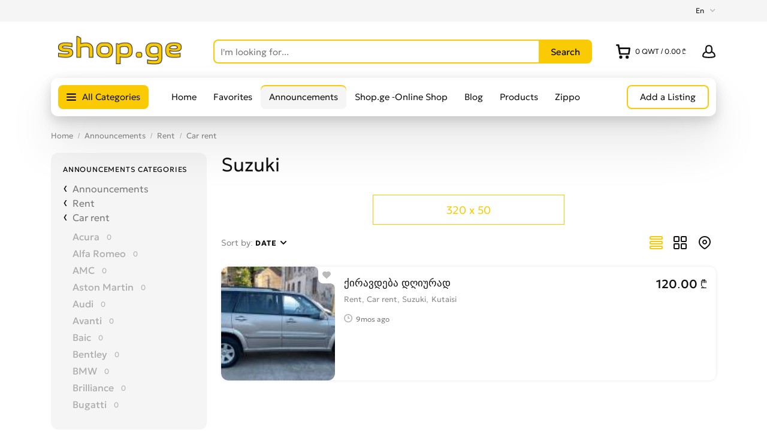

--- FILE ---
content_type: text/html; charset=utf-8
request_url: https://www.shop.ge/en/gancxadebebi/gaqiraveba/avtomobilebis-gaqiraveba/suzuki.html
body_size: 33808
content:
<!DOCTYPE html>
<html xmlns="http://www.w3.org/1999/xhtml" lang="en">
<head>

<title>Suzuki</title>

<meta http-equiv="X-UA-Compatible" content="IE=edge" />
<meta name="generator" content="Flynax Classifieds Software" />
<meta charset="UTF-8" />
<meta http-equiv="x-dns-prefetch-control" content="on" />
<meta name="viewport" content="width=device-width, user-scalable=no, initial-scale=1, maximum-scale=1" />

<meta name="description" content="" />

<style>@font-face {
    font-family: 'Geologica';
    font-style: normal;
    font-weight: 300;
    font-display: swap;
    font-stretch: 100%;
    src: local('Geologica Light'), local('Geologica-Light'), url('https://www.shop.ge/templates/general_sunny/fonts/Geologica-Light.woff2') format('woff2');
}@font-face {
    font-family: 'Geologica';
    font-style: normal;
    font-weight: 400;
    font-display: swap;
    font-stretch: 100%;
    src: local('Geologica Regular'), local('Geologica-Regular'), url('https://www.shop.ge/templates/general_sunny/fonts/Geologica-Regular.woff2') format('woff2');
}@font-face {
    font-family: 'Geologica';
    font-style: normal;
    font-weight: 500;
    font-display: swap;
    font-stretch: 100%;
    src: local('Geologica Medium'), local('Geologica-Medium'), url('https://www.shop.ge/templates/general_sunny/fonts/Geologica-Medium.woff2') format('woff2');
}@font-face {
    font-family: 'Geologica';
    font-style: normal;
    font-weight: 600;
    font-display: swap;
    font-stretch: 100%;
    src: local('Geologica Bold'), local('Geologica-Bold'), url('https://www.shop.ge/templates/general_sunny/fonts/Geologica-Bold.woff2') format('woff2');
}</style>
<link rel="stylesheet" href="https://www.shop.ge/templates/general_sunny/css/bootstrap.css?rev=15" />
<link rel="stylesheet" href="https://www.shop.ge/templates/general_sunny/css/light.css?rev=15" media="(prefers-color-scheme: no-preference), (prefers-color-scheme: light)" />
<link rel="stylesheet" href="https://www.shop.ge/templates/general_sunny/css/dark.css?rev=15" media="(prefers-color-scheme: dark)" />
<link rel="stylesheet" href="https://www.shop.ge/templates/general_sunny/css/style.css?rev=15" />
<link rel="stylesheet" href="https://www.shop.ge/templates/general_sunny/components/category-box/category-box.css?rev=15" />


<link rel="shortcut icon" href="https://www.shop.ge/templates/general_sunny/img/favicon.ico?rev=15" type="image/x-icon" />


<link rel="alternate" href="https://www.shop.ge/gancxadebebi/gaqiraveba/avtomobilebis-gaqiraveba/suzuki.html" hreflang="x-default" />
<link rel="alternate" href="https://www.shop.ge/en/gancxadebebi/gaqiraveba/avtomobilebis-gaqiraveba/suzuki.html" hreflang="en" />

<link rel="alternate" type="application/rss+xml" title="Suzuki" href="https://www.shop.ge/en/rss-feed/category/877/" />

<!--[if lte IE 10]>
<meta http-equiv="refresh" content="0; url=https://www.shop.ge/templates/general_sunny/browser-upgrade.htx" />
<style>body { display: none!important; }</style>
<![endif]-->

<script src="https://www.shop.ge/libs/jquery/jquery.js?rev=15"></script>
<script src="https://www.shop.ge/libs/javascript/system.lib.js?rev=15"></script>
<script src="https://www.shop.ge/libs/jquery/jquery.ui.js?rev=15"></script>
<script src="https://www.shop.ge/libs/jquery/datePicker/i18n/ui.datepicker-en.js?rev=15"></script>

                
<!-- Twitter Card data -->
<meta name="twitter:card" content="summary">
<meta name="twitter:title" content="Suzuki">

<!-- Open Graph data -->
<meta property="og:title" content="Suzuki" />
<meta property="og:type" content="website" />
<meta property="og:url" content="https://www.shop.ge/en/gancxadebebi/gaqiraveba/avtomobilebis-gaqiraveba/suzuki.html" />
<meta property="og:site_name" content="Everything on one site — classifieds and online gift shop" />


<script type="text/javascript">
    var rlLangDir       = 'ltr';
    var rlLang          = 'en';
    var isLogin         = false;
    var staticDataClass = true;

    var lang = new Array();
        lang['notice_listing_removed_from_favorites'] = 'The listing has been removed from the Favorites.';
        lang['add_to_favorites'] = 'Add to Favorites';
        lang['no_favorite'] = 'You don&rsquo;t have any Favorites.';
        lang['remove_from_favorites'] = 'Undo Favorite';
        lang['save_search_confirm'] = 'Are you sure you want to add an alert?';
        lang['count_more_pictures'] = '{count} pics<br />more';
        lang['account_remove_notice_pass'] = 'Your account will be terminated permanently including your profile data, listings and other settings; please enter your password to proceed with termination.';
        lang['account_remove_notice'] = 'Your account will be terminated permanently including your profile data, listings and other settings.';
        lang['account_remove_in_process'] = 'The account removal is in process; please do not close the pop-up.';
        lang['shc_notice_delete_item'] = 'Are you sure you want to remove the item from the cart?';
        lang['shc_do_you_want_clear_cart'] = 'Are you sure you want to empty your cart?';
        lang['shc_available_quantity_error'] = 'You&rsquo;ve exceeded the available quantity.';
        lang['reportbroken_add_comment'] = 'Select a label or click &quot;Other&quot; to send comments';
        lang['rbl_provide_a_reason'] = 'Please type your report in the form.';
        lang['mf_is_your_location'] = 'Is {location} your location?';
        lang['massmailer_newsletter_no_response'] = 'The server is not responding; please try again later.';
        lang['confirm_sent_message_to_visitor'] = 'You might not receive the user’s answer to the site messenger because the user did not sign in when contacting you. Your message will be sent to the user by email.';
        lang['call_owner'] = 'Call Seller';
        lang['agency_invite_accepted'] = 'The invitation has been successfully accepted.';
        lang['confirmation_invite_notice'] = 'You&rsquo;ve got an invitation to join the &quot;<b>{agency}<\/b>&quot; agency. Please, confirm or decline it.';
        lang['agency_invite_declined'] = 'You&rsquo;ve successfully declined the invitation.';
        lang['invite_is_invalid'] = 'The invitation is invalid because you&rsquo;ve already confirmed or declined it.';
        lang['resend_invite'] = 'Resend';
        lang['resend_confirm'] = 'Are you sure you want to resend the invitation?';
        lang['invite_resent_successfully'] = 'You&rsquo;ve successfully resent the invitation.';
        lang['delete_invite_confirmation'] = 'Are you sure you want to disengage the agent?';
        lang['deny_use_invite'] = 'You cannot use the link with the invitation because it was created for another account.';
        lang['warning_one_picture_is_required'] = 'Since images are required, you cannot remove the last picture; at least one must remain.';
        lang['price_contact_form_template'] = 'I am interested in your item, can you name your price?';
        lang['deny_contact_with_own_account'] = 'You cannot send messages to yourself.';
        lang['sunny_theme_light'] = 'Light Theme';
        lang['sunny_theme_dark'] = 'Dark Theme';
        lang['all_categores'] = 'All Categories';
        lang['massmailer_newsletter_guest'] = 'Guest';
        lang['shc_do_you_want_close_auction'] = 'Are you sure you want to close the auction?';
        lang['shc_notice'] = 'Notice';
        lang['shc_pickup_address'] = 'Pickup Address';
        lang['add_photo'] = 'Add a Picture';
        lang['photo'] = 'Picture';
        lang['delete_account'] = 'Remove Account';
        lang['error_maxFileSize'] = 'The file size exceeds the {limit}Mb limit.';
        lang['password_weak_warning'] = 'Your password is too weak, we suggest using uppercase characters to make it stronger.';
        lang['password_strength_pattern'] = 'Strength ({number} of {maximum})';
        lang['loading'] = 'Loading...';
        lang['flynax_connect_fail'] = 'Unable to reach Flynax Server.';
        lang['update'] = 'Update';
        lang['reviewed'] = 'Reviewed';
        lang['replied'] = 'Replied';
        lang['password_lenght_fail'] = 'Your password is either too short or empty.';
        lang['done'] = 'Done';
        lang['incomplete'] = 'Incomplete';
        lang['warning'] = 'Warning!';
        lang['pending'] = 'Pending';
        lang['expired'] = 'Expired';
        lang['system_error'] = 'A system error has occurred; please see the error log or contact shop.ge helpdesk.';
        lang['confirm_notice'] = 'Please confirm the action.';
        lang['show_subcategories'] = 'Show Subcategories';
        lang['cancel'] = 'Cancel';
        lang['notice'] = 'Note';
        lang['save'] = 'Save';
        lang['new'] = 'New';
        lang['close'] = 'Close';
        lang['characters_left'] = 'Characters left';
        lang['to'] = 'to';
        lang['any'] = '- Any -';
        lang['shows'] = 'Views';
        lang['from'] = 'from';
        lang['password'] = 'Password';
        lang['delete_confirm'] = 'Are you sure you want to completely remove the item?';
        lang['manage'] = 'Manage';
        lang['delete'] = 'Delete';
        lang['notice_pass_bad'] = 'Passwords do not match.';
        lang['notice_reg_length'] = 'The value in the {field} field must be at least 3 characters long.';
        lang['notice_bad_file_ext'] = 'The {ext} file extension is incompatible; please consider using an extension from the list.';
        lang['notice_field_empty'] = 'The {field} field is required; please fill in it.';
        lang['active'] = 'Active';
        lang['approval'] = 'Inactive';
        lang['price'] = 'Price';
        lang['of'] = 'of';
        lang['no_browser_gps_support'] = 'Your browser doesn&rsquo;t support the Geolocation option.';
        lang['gps_support_denied'] = 'Please enable Geolocation detection in your browser settings.';
        lang['nothing_found_for_char'] = 'Nothing found for <b>&quot;{char}&quot;<\/b>';
        lang['canceled'] = 'Canceled';
        lang['delete_file'] = 'Delete File';
        lang['shc_order_key'] = 'Order key';
        lang['shc_buyer'] = 'Buyer';
        lang['shc_dealer'] = 'Seller';
        lang['shc_processing'] = 'Processing';
        lang['shc_shipped'] = 'Shipped';
        lang['shc_declined'] = 'Declined';
        lang['shc_closed'] = 'Closed';
        lang['shc_open'] = 'Open';
        lang['shc_delivered'] = 'Delivered';
        lang['shc_shipping_status'] = 'Shipping status';
        lang['shc_current_bid'] = 'Current bid';
        lang['shc_shipping'] = 'Shipping';
        lang['shc_no_winner'] = 'No winner';
        lang['shc_progress'] = 'In progress';
        lang['shc_auction_details'] = 'Auction Details';
        lang['shc_commission'] = 'Commission';
        lang['rbl_other'] = 'Other';
        lang['ok_button'] = 'OK';
        lang['field_autocomplete_no_results'] = 'Nothing found';
        lang['accepted'] = 'Accepted';
        lang['declined'] = 'Declined';
        lang['shc_left_time'] = 'Left time';
        lang['total_bids'] = 'Bids';
        lang['payment_status'] = 'Payment status';
        lang['progress'] = 'In progress';
        lang['start_time'] = 'Start time';
        lang['shc_start_price'] = 'Starting price';
        lang['shc_do_you_want_make_paid'] = 'Are you sure you want to mark the order as paid?';
        lang['shc_order_confirm'] = 'Confirm order';
        lang['shc_escrow_confirmed'] = 'Confirmed';
        lang['shc_escrow_canceled'] = 'Canceled';
        lang['shc_do_you_want_confirm_order'] = 'Are you sure you want to confirm the order?';
        lang['shc_order_confirmed_success'] = 'The order has been confirmed.';
        lang['shc_order_canceled_success'] = 'The order has been canceled.';
        lang['shc_escrow_expiration'] = 'Date of expiration deal';
        lang['shc_order_unpaid'] = 'Order not paid';
        lang['shc_ok'] = 'OK';
        lang['shc_deal_id'] = 'Deal ID';
        lang['shc_payout_id'] = 'Payout ID';
        lang['shc_refund_id'] = 'Refund ID';
    
    var rlPageInfo           = new Array();
    rlPageInfo['key']        = 'lt_gancxadebebi';
    rlPageInfo['controller'] = 'listing_type';
    rlPageInfo['path']       = 'gancxadebebi';

    var rlConfig                                 = new Array();
    rlConfig['seo_url']                          = 'https://www.shop.ge/en/';
    rlConfig['tpl_base']                         = 'https://www.shop.ge/templates/general_sunny/';
    rlConfig['files_url']                         = 'https://www.shop.ge/files/';
    rlConfig['libs_url']                         = 'https://www.shop.ge/libs/';
    rlConfig['plugins_url']                      = 'https://www.shop.ge/plugins/';

    /**
     * @since 4.8.2 - Added "cors_url", "tpl_cors_base" variables
     */
    rlConfig['cors_url']                         = 'https://www.shop.ge';
        rlConfig['ajax_url']                         = rlConfig['cors_url'] + '/request.ajax.php';
    rlConfig['tpl_cors_base']                    = rlConfig['cors_url'] + '/templates/general_sunny/';
    rlConfig['mod_rewrite']                      = 1;
    rlConfig['sf_display_fields']                 = 0;
    rlConfig['account_password_strength']        = 1;
    rlConfig['messages_length']                  = 250;
    rlConfig['pg_upload_thumbnail_width']        = 270;
    rlConfig['pg_upload_thumbnail_height']       = 180;
    rlConfig['thumbnails_x2']                    = true;
    rlConfig['template_type']                    = 'responsive_42';
    rlConfig['domain']                           = '.shop.ge';
    rlConfig['host']                             = 'www.shop.ge'; // @since 4.9.1
    rlConfig['domain_path']                      = '/';
    rlConfig['isHttps']                          = true;
    rlConfig['map_search_listings_limit']        = 500;
    rlConfig['map_search_listings_limit_mobile'] = 75;
    rlConfig['price_delimiter']                  = ",";
    rlConfig['price_separator']                  = ".";
    rlConfig['random_block_slideshow_delay']     = '10';
    rlConfig['template_name']                    = 'general_sunny_nova_wide';
    rlConfig['map_provider']                     = 'google';
    rlConfig['map_default_zoom']                 = '14';
    rlConfig['upload_max_size']                  = 2097152;
    rlConfig['expire_languages']                 = 12;
    rlConfig['static_files_revision']            = 15; // @since 4.9.1
    rlConfig['static_map_provider']              = 'google'; // @since 4.9.2
    rlConfig['gallery_max_zoom_level']           = '3'; // @since 4.9.3

    var rlAccountInfo = new Array();
    rlAccountInfo['ID'] = null;

    var qtip_style = new Object({
        width      : 'auto',
        background : '#D5B42A',
        color      : '#ffffff',
        tip        : 'bottomLeft',
        border     : {
            width  : 7,
            radius : 0,
            color  : '#D5B42A'
        }
    });
</script>


<script src="https://www.shop.ge/templates/general_sunny/js/lib.js?rev=15"></script>

<script>lang['any'] = '- Any -';</script><!-- multifield header tpl -->

<script>
    var mfFields = new Array();
    var mfFieldVals = new Array();
    lang['select'] = "- Select -";
    lang['not_available'] = "N/A";
</script>

<script>


var mfGeoFields = new Array();

var gfAjaxClick = function(key, path, redirect){
    flUtil.ajax({
        mode: 'mfApplyLocation',
        item: path,
        key: key
    }, function(response, status) {
        if (status == 'success' && response.status == 'OK') {
            if (rlPageInfo['key'] === '404') {
                location.href = rlConfig['seo_url'];
            } else {
                if (location.href.indexOf('?reset_location') > 0) {
                    location.href = location.href.replace('?reset_location', '');
                } else {
                    if (redirect) {
                        location.href = redirect;
                    } else {
                        location.reload();
                    }
                }
            }
        } else {
            printMessage('error', lang['system_error']);
        }
    });
}


</script>




<!-- multifield header tpl end --><!-- verification code plugin -->

            <!-- Google Analytics -->
        <!-- Global site tag (gtag.js) - Google Analytics -->
<script async src="https://www.googletagmanager.com/gtag/js?id=UA-79779754-1"></script>
<script>
  window.dataLayer = window.dataLayer || [];
  function gtag(){dataLayer.push(arguments);}
  gtag('js', new Date());

  gtag('config', 'UA-79779754-1');
</script>
        <!-- end  Google Analytics -->
    
<!-- verification code plugin --><!-- shopping cart navbar styles -->



    
<style>

svg.cart-navbar-icon {
    
    width: 20px;
    height: 20px;
        flex-shrink: 0;
        
}
.cart-icon-container .content {
    width: auto !important;
}

.shc-rtl-fix {
    unicode-bidi: embed;
}
#shopping_cart_block {
    min-width: 280px;
}
.cart-item-picture img {
    width: 70px;
    height: 50px;
    object-fit: cover;
}

.cart-icon-container ul.cart-items > li {
    position: relative;
    height: auto;
    line-height: inherit;
    white-space: normal;
}
.cart-icon-container .content .controls a.button {
    width: initial;
}
.clear-cart {
    filter: brightness(1.8);
}
.delete-item-from-cart {
    right: 0;
    top: 4px;
}
body[dir=rtl] .delete-item-from-cart {
    right: auto;
    left: 0;
}

@media screen and (min-width: 992px) {
    .cart-icon-container .default > span {
        display: initial !important;
    }
}
@media screen and (max-width: 767px) {
    .cart-icon-container .default > span {
        text-indent: -1000px;
        display: inline-block;
    }
    div.total-info div.table-cell > div.name,
    div.auction-popup-info div.table-cell > div.name {
        width: 110px !important;
    }
}
@media screen and (max-width: 480px) {
    #shopping_cart_block {
        width: 100%;
    }
}

svg.cart-navbar-icon {
    
        flex-shrink: 0;
        
}





.cart-icon-container .default:before,
.cart-icon-container .default:after {
    display: none !important;
}


</style>
<script>
rlConfig['shcOrderKey'] = '';
rlConfig['system_currency_position'] = 'after';
rlConfig['system_currency'] = '₾';
</script>

<!-- shopping cart navbar styles end --><style>
:root {
    --carousel-opacity: .3;
    .listings_carousel {
        --carousel-button-border-radius: 3px;
    }
}
body.home-page .listings_carousel .f-carousel + div > input,
body.home-page .listings_carousel .carousel + div > input {
    display: none;
}
.listings_carousel .f-carousel__button,
.listings_carousel .carousel__button {
    color: initial;
    background: rgba(255,255,255,var(--carousel-opacity));
    transition: background ease 0.3s;
}
.listings_carousel .carousel__button:hover {
    --carousel-opacity: .7;
}
body[dir=rtl] .listings_carousel .f-carousel__viewport,
body[dir=rtl] .listings_carousel .carousel__viewport {
    direction: ltr;
}
body[dir=rtl] .listings_carousel .f-carousel__viewport .f-carousel__slide_item,
body[dir=rtl] .listings_carousel .carousel__viewport .carousel__slide_item {
    direction: rtl;
    text-align: right;
}
@media (max-width: 575px) {
    .listings_carousel .f-carousel__track,
    .listings_carousel .carousel__track {
        overflow-x: unset;
        scroll-snap-type: unset;
    }
    .listings_carousel .f-carousel__slide_item,
    .listings_carousel .carousel__slide_item {
        flex: 0 0 100%;
        width: 100%;
        max-width:100%;
    }
}

/**
 * Fix flex-shrink issue
 * @todo - Remove once middle boxes issues will be fixed in all templates
 */
aside.two-middle > div > div {
    min-width: 0;
}
</style>
<link rel="preconnect" href="https://www.google.com">
<link rel="preconnect" href="https://www.gstatic.com" crossorigin>



</head>

<body class="large lt-gancxadebebi-page bc-exists -theme" >

<svg xmlns="http://www.w3.org/2000/svg" viewBox="0 0 8 14" class="hide d-none">
  <path id="icon-horizontal-arrow" d="M4.77 7L.39 2.403a1.464 1.464 0 010-1.992 1.301 1.301 0 011.897 0l5.32 5.587c.263.276.393.64.391 1.002.002.363-.128.727-.39 1.003l-5.32 5.587a1.301 1.301 0 01-1.898 0 1.464 1.464 0 010-1.992L4.77 7z" />
</svg>

<svg xmlns="http://www.w3.org/2000/svg" xmlns:xlink="http://www.w3.org/1999/xlink" class="hide">
    <path id="core-icon-plus" d="M18,0 C18.5522847,-1.01453063e-16 19,0.44771525 19,1 L19,12.999 L31,13 C31.5522847,13 32,13.4477153 32,14 L32,18 C32,18.5522847 31.5522847,19 31,19 L19,19 L19,31 C19,31.5522847 18.5522847,32 18,32 L14,32 C13.4477153,32 13,31.5522847 13,31 L13,19 L1,19 C0.44771525,19 0,18.5522847 0,18 L0,14 C0,13.4477153 0.44771525,13 1,13 L13,13 L13,1 C13,0.44771525 13.4477153,1.01453063e-16 14,0 L18,0 Z"></path>
    <path id="core-icon-minus" d="M32,14 L32,18 C32,18.5522847 31.5522847,19 31,19 L1,19 C0.44771525,19 0,18.5522847 0,18 L0,14 C0,13.4477153 0.44771525,13 1,13 L31,13 C31.5522847,13 32,13.4477153 32,14 Z"></path>
    <path id="core-icon-arrow-left" d="M15 0c.552 0 .797.335.546.749L6.456 15.72c-.061.102-.149.2-.254.288.105.089.193.186.255.287l9.089 14.909c.25.412.006.745-.546.745h-4c-.552 0-1.21-.333-1.468-.745L.177 16.296a.814.814 0 0 1-.036-.064.358.358 0 0 1-.064-.222.36.36 0 0 1 .06-.22.853.853 0 0 1 .04-.069L9.532.749C9.791.335 10.448 0 11 0h4Z" fill-rule="evenodd" />
</svg>
<svg xmlns="http://www.w3.org/2000/svg" xmlns:xlink="http://www.w3.org/1999/xlink" class="hide">
    <path id="dropdown-arrow-down" d="M4 2.577L1.716.293a1.01 1.01 0 0 0-1.423 0 1.01 1.01 0 0 0 0 1.423l2.991 2.99C3.481 4.903 3.741 5 4 5c.26.001.52-.096.716-.293l2.991-2.99a1.01 1.01 0 0 0 0-1.423 1.01 1.01 0 0 0-1.423 0L4 2.577z" />
    <path id="envelope-small" d="M12 1L6 3.988 0 1a1 1 0 0 1 1-1h10a1 1 0 0 1 1 1zm0 1.894V9a1 1 0 0 1-1 1H1a1 1 0 0 1-1-1V3l6 3 6-3.106z" />
    <path id="handset" d="M3.327 2.868c-.27-.447-.792-1.305-1.097-1.8-.566.256-1.265 1.17-1.229 1.837.125 2.204 2.03 5.008 4.62 6.778 2.582 1.764 4.545 1.724 5.292.096-.511-.304-1.343-.794-1.76-1.037-.05.058-.11.128-.176.21l-.028.034-.026.033-.19.242H8.73a6.186 6.186 0 0 1-.297.368c-.476.48-.936.64-1.56.412-1.67-.627-4.88-3.775-4.946-5.331l-.001-.05c.002-.423.197-.724.525-1.045.04-.038.008-.012.331-.28l.246-.206.044-.037.042-.037c.088-.076.157-.137.212-.187z" fill-rule="nonzero" stroke="#000" stroke-width="2" />
    <path id="mobile-menu" d="M1 0h18a1 1 0 1 1 0 2H1a1 1 0 1 1 0-2zm0 6h18a1 1 0 1 1 0 2H1a1 1 0 1 1 0-2zm0 6h18a1 1 0 1 1 0 2H1a1 1 0 1 1 0-2z" fill-rule="evenodd"/>
    <path id="close-icon" d="M.293 1.707A1 1 0 0 1 1.707.293L6 4.586 10.293.293a1 1 0 0 1 1.414 1.414L7.414 6l4.293 4.293a1 1 0 0 1-1.414 1.414L6 7.414l-4.293 4.293a1 1 0 0 1-1.414-1.414L4.586 6 .293 1.707z" viewBox="0 0 12 12" />
    <g id="photo-cam-icon"><path d="M51.195 42.884C50.535 43.624 49.46 44 48 44H6c-1.46 0-2.535-.376-3.196-1.116C1.817 41.778 2 40.011 2 40v-2l-.003-23.078c-.002-.017-.113-1.719.934-2.844C3.596 11.363 4.63 11 6.001 11h7l.1-.006c.105-.01 2.585-.288 3.781-2.523.927-1.733 2.932-4.888 2.93-4.888C19.86 3.518 20.99 2 23 2h8c2.01 0 3.14 1.518 3.188 1.583-.002 0 2.003 3.155 2.93 4.888 1.196 2.235 3.675 2.513 3.78 2.523L41 11h7c1.371 0 2.403.363 3.07 1.078 1.045 1.125.934 2.827.933 2.844L52 38v2c.001.011.183 1.778-.805 2.884m1.355-32.149C51.491 9.585 49.96 9 48 9h-6.936c-.242-.037-1.549-.288-2.182-1.472-.966-1.804-2.955-4.933-3.039-5.065C35.746 2.323 34.065 0 31 0h-8c-3.066 0-4.746 2.323-4.844 2.463-.084.132-2.073 3.261-3.038 5.065-.633 1.184-1.94 1.435-2.183 1.472H6c-1.96 0-3.492.584-4.55 1.735C-.19 12.516.026 14.702 0 15v24.95c.041.62-.154 2.605 1.295 4.246C2.351 45.393 3.935 46 6 46h42c2.065 0 3.648-.607 4.704-1.804 1.45-1.64 1.254-3.626 1.296-4.247V15c-.028-.298.19-2.484-1.45-4.265"/><path d="M27 16c-5.514 0-10 4.486-10 10s4.486 10 10 10 10-4.486 10-10-4.486-10-10-10m0 22c-6.617 0-12-5.383-12-12s5.383-12 12-12 12 5.383 12 12-5.383 12-12 12"/></g>
    <path id="theme-moon-icon" d="M11.6302 2.50491C11.8179 2.1759 12.1752 1.98103 12.5535 2.00146C17.8257 2.28628 22.0125 6.65055 22.0125 11.9934C22.0125 17.5199 17.5323 22 12.0058 22C8.52905 22 5.46703 20.226 3.67496 17.5385C3.46482 17.2234 3.45062 16.8166 3.63828 16.4876C3.82593 16.1586 4.18327 15.9637 4.56148 15.9842C4.70694 15.992 4.85354 15.996 5.00116 15.996C9.42238 15.996 13.0065 12.4119 13.0065 7.99069C13.0065 6.3487 12.5132 4.82495 11.6669 3.55583C11.4568 3.24069 11.4426 2.83393 11.6302 2.50491ZM14.3152 4.32604C14.7623 5.46142 15.0078 6.69799 15.0078 7.99069C15.0078 12.982 11.3535 17.1197 6.57433 17.8744C8.00211 19.1938 9.91009 19.9987 12.0058 19.9987C16.427 19.9987 20.0111 16.4146 20.0111 11.9934C20.0111 8.3751 17.6103 5.31711 14.3152 4.32604Z"/>
    <path id="theme-sun-icon" d="M10 .5a.5.5 0 0 1 .5-.5h1a.5.5 0 0 1 .5.5v1.996c0 .3-.264.532-.564.516a8.282 8.282 0 0 0-.872 0A.529.529 0 0 1 10 2.496V.5Zm6.34 4.543a.528.528 0 0 1-.034-.763l1.412-1.412a.5.5 0 0 1 .707 0l.707.707a.515.515 0 0 1 0 .707L17.72 5.694a.528.528 0 0 1-.763-.034 8.06 8.06 0 0 0-.617-.617ZM19.504 10c-.3 0-.532.264-.516.564.015.29.015.582 0 .872-.016.3.216.564.516.564H21.5a.5.5 0 0 0 .5-.5v-1a.5.5 0 0 0-.5-.5h-1.996Zm-2.547 6.34a.528.528 0 0 1 .764-.034l1.41 1.412a.515.515 0 0 1 0 .707l-.706.707a.5.5 0 0 1-.707 0l-1.412-1.412a.528.528 0 0 1 .034-.763c.217-.195.422-.4.617-.617ZM12 19.504c0-.3-.264-.532-.564-.516-.29.015-.582.015-.872 0a.528.528 0 0 0-.564.516V21.5a.5.5 0 0 0 .5.5h1a.5.5 0 0 0 .5-.5v-1.996Zm-6.34-2.547c.224.2.246.55.034.764l-1.412 1.41a.515.515 0 0 1-.707 0l-.707-.706a.5.5 0 0 1 0-.707l1.412-1.412a.528.528 0 0 1 .763.034c.194.217.4.422.617.617ZM2.496 12c.3 0 .532-.264.516-.564a8.282 8.282 0 0 1 0-.872.529.529 0 0 0-.516-.564H.5a.5.5 0 0 0-.5.5v1a.5.5 0 0 0 .5.5h1.996Zm2.547-6.34a.528.528 0 0 1-.763.034L2.868 4.282a.5.5 0 0 1 0-.707l.707-.707a.5.5 0 0 1 .707 0L5.694 4.28a.528.528 0 0 1-.034.763 8.05 8.05 0 0 0-.617.617ZM15 11a4 4 0 1 1-8 0 4 4 0 0 1 8 0Zm2 0a6 6 0 1 1-12 0 6 6 0 0 1 12 0Z" />
    <path id="user-icon" d="M18.9913 17.909C18.4113 18.368 15.6053 19 10.9993 19C6.3933 19 3.5883 18.369 3.0073 17.909C2.9843 17.534 2.9473 15.703 4.2733 14.221C4.9183 13.5 5.7933 12.958 6.8833 12.589C7.8023 13.693 9.1763 14.25 10.9993 14.25C12.8223 14.25 14.1963 13.693 15.1153 12.589C16.2043 12.958 17.0803 13.5 17.7243 14.221C19.0553 15.709 19.0143 17.548 18.9913 17.909ZM10.9993 3C12.8173 3 14.4993 3.56 14.4993 7.625C14.4993 11.69 12.8173 12.25 10.9993 12.25C9.1813 12.25 7.4993 11.69 7.4993 7.625C7.4993 3.56 9.1813 3 10.9993 3ZM19.2423 12.918C18.4223 11.99 17.3403 11.3 16.0383 10.815C16.3343 9.92 16.4993 8.869 16.4993 7.625C16.4993 3.229 14.6483 1 10.9993 1C7.3493 1 5.4993 3.229 5.4993 7.625C5.4993 8.869 5.6643 9.92 5.9593 10.815C4.6583 11.3 3.5763 11.99 2.7563 12.918C0.828303 15.098 0.979303 17.714 1.0203 18.156C1.1163 20.834 8.2203 21 10.9993 21C19.1143 21 20.9213 19.471 20.9773 18.159C21.0183 17.726 21.1743 15.103 19.2423 12.918Z"/>
    <path id="favorite-icon" d="M9.777 0c-1.03 0-2.004.35-2.775.993A4.287 4.287 0 0 0 4.222 0C1.893 0 0 1.804 0 4.034c0 1.082.44 2.097 1.24 2.858l5.07 4.834c.38.364.996.367 1.38 0l5.068-4.833A3.933 3.933 0 0 0 14 4.035C14 1.795 12.098 0 9.777 0"/>
    <path id="contact-icon" d="M3.138 0c.11 0 .377.035.514.346l1.26 2.694a.58.58 0 0 1-.134.712L3.416 5.155a17.025 17.025 0 0 0 5.2 5.448l1.504-1.505a.582.582 0 0 1 .69-.113l2.849 1.244c.268.138.416.46.302.744-.374 1.252-.518 2.387-1.785 2.699-.433.119-1.079.329-1.468.329-.387 0-.756-.115-1.07-.331-2.805-1.815-5.42-3.231-7.748-6.931C.28 4.17-.286 3.642.133 2.484.495 1.544.663.851 1.622.513 1.802.447 2.956 0 3.138 0"/>
    <path id="default-category-icon" fill-rule="evenodd" clip-rule="evenodd" d="M11.235.152a2 2 0 0 1 1.53 0l7.071 2.93a2 2 0 0 1 1.083 1.082l2.929 7.07c.203.49.203 1.041 0 1.531l-2.93 7.071a2 2 0 0 1-1.082 1.083l-7.07 2.929c-.49.203-1.041.203-1.531 0l-7.071-2.93a2 2 0 0 1-1.083-1.082l-2.929-7.07a2 2 0 0 1 0-1.531l2.93-7.071A2 2 0 0 1 4.163 3.08l7.07-2.929ZM19.07 4.93 12 2 4.929 4.929 2 12l2.929 7.071L12 22l7.071-2.929L22 12l-2.929-7.071Z" />
    <path id="arrow-right-icon" fill-rule="evenodd" clip-rule="evenodd" d="M4.578 6 .293 10.284a1.01 1.01 0 0 0 0 1.423 1.01 1.01 0 0 0 1.423 0l4.991-4.991c.197-.197.294-.457.293-.716a1.003 1.003 0 0 0-.293-.716L1.717.294a1.01 1.01 0 0 0-1.424 0 1.01 1.01 0 0 0 0 1.422L4.578 6Z" />
    <path id="long-arrow-right-icon" d="m18 6-5 5m5-5H1m17 0-5-5" stroke-width="2" stroke-linecap="round" stroke-linejoin="round"/>
    <g id="small-clock-icon"><path d="M9 5a1 1 0 1 0-2 0v3a1 1 0 0 0 1 1h2a1 1 0 1 0 0-2H9V5Z" /><path fill-rule="evenodd" clip-rule="evenodd" d="M0 8a8 8 0 1 1 16 0A8 8 0 0 1 0 8Zm8-6a6 6 0 1 0 0 12A6 6 0 0 0 8 2Z" /></g>
    <g id="small-location-icon"><path d="M7 9a2 2 0 1 0 0-4 2 2 0 0 0 0 4Z" /><path fill-rule="evenodd" clip-rule="evenodd" d="M7 0C3.147 0 0 3.082 0 6.912a6.85 6.85 0 0 0 2.033 4.87l.003.004 3.79 3.733v.001a1.675 1.675 0 0 0 2.347 0l3.79-3.734.004-.003A6.85 6.85 0 0 0 14 6.913C14 3.081 10.852 0 7 0ZM2 6.912C2 4.214 4.224 2 7 2s5 2.214 5 4.912c0 1.343-.548 2.56-1.442 3.451l-.002.002-3.205 3.158a.5.5 0 0 1-.702 0l-3.206-3.158-.001-.002A4.85 4.85 0 0 1 2 6.913Z"/></g>
    <path id="magnifying-glass-icon" d="m15 15 6 6M17 9A8 8 0 1 1 1 9a8 8 0 0 1 16 0Z" fill="none" stroke-linecap="round" stroke-linejoin="round"/>
    <path id="folder-icon" fill-rule="evenodd" clip-rule="evenodd" d="M0 2a2 2 0 0 1 2-2h3.586A2 2 0 0 1 7 .586L8.414 2H17a2 2 0 0 1 2 2v2h2a2 2 0 0 1 1.973 2.329l-1.667 10A2 2 0 0 1 19.333 20H2a2 2 0 0 1-2-2V2Zm2 16h.153L3.874 7.671A2 2 0 0 1 5.847 6H17V4H8.414A2 2 0 0 1 7 3.414L5.586 2H2v16Zm2.18 0h15.153L21 8H5.847L4.18 18Z" viewBox="0 0 23 20"/>
</svg>
<div class="main-wrapper d-flex flex-column">
    <header class="page-header">
        <div class="top-header">
            <div class="point1 mx-auto">
                <div class="d-flex">
                    <span class="circle mr-md-auto mr-auto mr-md-0 ml-0" id="theme-switcher">
                        <span class="default pl-0">
                            <span class="theme">
                                                            </span>
                        </span>
                    </span>

                    
                    <!-- languages selector -->

	<span class="circle" id="lang-selector">
		<span class="default" accesskey="En">en</span>
		<span class="content hide">
			<ul class="lang-selector">
									
					<li>
						<a data-code="ka" title="ქართული" href="https://www.shop.ge/gancxadebebi/gaqiraveba/avtomobilebis-gaqiraveba/suzuki.html">ქართული</a>
					</li>
												</ul>
		</span>
	</span>

<!-- languages selector end -->                </div>
            </div>
        </div>
        <div class="point1 clearfix">
            <div class="top-navigation content-padding">
                <div class="point1 mx-auto">
                    <div class="d-flex flex-wrap align-items-center position-relative justify-content-between">
                        <div class="mr-auto mr-md-3 pl-0 col-auto order-1" id="logo">
                            <a href="https://www.shop.ge/en/" title="Everything on one site — classifieds and online gift shop">
                                                                <img alt="Everything on one site — classifieds and online gift shop"
                                    src="https://www.shop.ge/templates/general_sunny/img/logo.png?rev=15"
                                    srcset="https://www.shop.ge/templates/general_sunny/img/@2x/logo.png?rev=15 2x" />
                            </a>
                        </div>
                                                <div class="d-flex col-12 col-md ml-md-4 mr-md-4 order-5 order-md-2">
                            <!-- smart search tpl -->

<div class="smart-search position-relative w-100">
    <form autocomplete="off" class="smart-search__form d-flex w-100" method="post" action="https://www.shop.ge/en/search.html#keyword_tab">
        <input type="hidden" name="action" value="search" />
        <input type="hidden" name="form" value="keyword_search" />

        <div class="w-100 position-relative">
            <input name="f[keyword_search]" autocomplete="off" class="smart-search__input w-100" type="text" placeholder="I&rsquo;m looking for..." />
            <div class="smart-search__close align-items-center justify-content-center">
                <svg viewBox="0 0 12 12" class="header-usernav-icon-fill">
                    <use xlink:href="#close-icon"></use>
                </svg>
            </div>
        </div>
        <input class="smart-search__submit" type="submit" value="Search" />
    </form>

    <div class="smart-search__results-wrapper">
        <div class="smart-search__results-cont w-100">
            <div class="text-center pt-3 pb-3 date">Loading...</div>
        </div>
    </div>
</div>

<script id="smart-search-item" type="text/x-jsrender">
    <[%if ~type == 'category'%]a[%else%]div[%/if%] class="smart-search__results-item smart-search__results-item_[%:~type%] align-items-center d-flex cursor-pointer"
        [%if ~type == 'category'%]href="[%:url%]"[%/if%]
        >
        <svg viewBox="0 0 [%if ~type == 'category'%]23 20[%else%]22 22[%/if%]" class="smart-search__results-item-icon flex-glow smart-search__results-item-icon_[%:~type%] flex-shrink-0">
            <use xlink:href="#[%if ~type == 'category'%]folder-icon[%else%]magnifying-glass-icon[%/if%]"></use>
        </svg>
        <div class="smart-search__results-item-text d-flex flex-fill shrink-fix">
            [%if names%]
                [%for names%]
                    <span>[%:~highlight(name, ~query)%]</span>
                [%/for%]
            [%else%]
                <span>[%:~highlight(name, ~query)%]</span>
            [%/if%]
        </div>
        <svg viewBox="0 0 7 12" class="category-menu__category-arrow ml-2 flex-shrink-0">
           <use xlink:href="#arrow-right-icon"></use>
        </svg>
    </[%if ~type == 'category'%]a[%else%]div[%/if%]>
</script>



<!-- smart search tpl end -->                        </div>
                                                <div class="col-auto d-flex justify-content-end user-navbar pr-0 order-3">
                            <!-- shopping cart tpl -->

<svg width="18" height="18" xmlns="http://www.w3.org/2000/svg" class="hide d-none">
    
    <defs><style>.a{fill:none;stroke:currentColor;stroke-linecap:round;stroke-linejoin:round;stroke-width:1.5px;}</style></defs>
    
    <path id="add-to-cart-listing" d="M18 4.92a.13.13 0 000-.06 1 1 0 00-1-.88H4.68L4.14.75A1.09 1.09 0 003-.02H1a1 1 0 000 2h1.14l1.72 10.27a1.07 1.07 0 001.14.73h11.14a1 1 0 00.86-1v-.07l1-6.63a.45.45 0 000-.16.7.7 0 000-.14.24.24 0 000-.06zm-2.88 6.06H5.86l-.86-5h10.85zm-9.12 3a2 2 0 102 2 2 2 0 00-2-2zm8 0a2 2 0 102 2 2 2 0 00-2-2z" />
    <g>
        <g id="auction_bids">
            <path id="svg_1" fill-rule="evenodd" d="m9,14l-0.43,0a5.62,5.62 0 0 0 -3.57,-1a5.63,5.63 0 0 0 -3.6,1l-0.4,0a1,1 0 0 0 0,2l8,0a1,1 0 0 0 0,-2z"/>
            <path id="svg_2" fill-rule="evenodd" d="m17.5,10.53l-7.62,-4.4l1,-1.74a1,1 0 0 0 1,-1.74l-4.34,-2.52a1,1 0 0 0 -1,1.74l-1,1.74a1,1 0 0 0 -1,1.74l0,0l-1,1.74a1,1 0 0 0 -1,1.74l4.34,2.51a1,1 0 0 0 1,-1.74l1,-1.74l7.62,4.4a1,1 0 0 0 1,-1.74l0,0.01z"/>
        </g>
    </g>
    <path id="renew_auction" d="m2,3.36l0,-1.36a1,1 0 0 0 -2,0l0,4a1,1 0 0 0 1,1l4,0a1,1 0 0 0 0,-2l-1.73,0a7,7 0 1 1 -0.14,7.81a1,1 0 1 0 -1.68,1.09a9,9 0 1 0 0.55,-10.54z"/>
    <path id="close_icon" d="M.293 1.707A1 1 0 0 1 1.707.293L6 4.586 10.293.293a1 1 0 0 1 1.414 1.414L7.414 6l4.293 4.293a1 1 0 0 1-1.414 1.414L6 7.414l-4.293 4.293a1 1 0 0 1-1.414-1.414L4.586 6 .293 1.707z" />
    <path id="download_product" class="a" d="M12.001 3.75v12M7.501 11.25l4.5 4.5 4.5-4.5M23.251 15.75v1.5a3 3 0 0 1-3 3h-16.5a3 3 0 0 1-3-3v-1.5"/>
</svg>
    <span class="circle cart-icon-container circle_mobile-full-width circle_content-padding">
        <span class="default">
            <svg viewBox="0 0 18 18" class="icon align-self-center header-usernav-icon-fill cart-navbar-icon">
                <use xlink:href="#add-to-cart-listing"></use>
            </svg>
            <span class="button flex-fill">
                <span class="ml-2 count">0</span>
                <span class="shc-rtl-fix">QWT</span>
                <span>/</span>
                <span class="summary shc_price">
                                        0.00
                     ₾                </span>
            </span>
        </span>
        <span class="content hide">
            <ul id="shopping_cart_block" class="cart-items circle__list_no-list-styles">
                <!-- my cart items list -->

	<li class="text-notice">Your cart is empty.</li>

<!-- my cart items list end -->            </ul>
        </span>
    </span>

    

<!-- shopping cart tpl end -->

                            <!-- user navigation bar -->

<span class="d-none d-md-flex circle" id="user-navbar">
    <span class="default">
        <svg viewBox="0 0 22 22" class="header-usernav-icon-fill">
            <use xlink:href="#user-icon"></use>
        </svg>
    </span>
    <span class="content  hide">
                    <span class="user-navbar-container">
                <!-- login modal content -->


    <div class="attention"></div>

<form       action="https://www.shop.ge/en/login.html"
      method="post"
      class="login-form"
>
    <input type="hidden" name="action" value="login" />

    <input placeholder="Email"
           type="text"
           class="w-100 mb-3"
           name="username"
           maxlength="100"
           value=""     />
    <input placeholder="Password"
           type="password"
           class="w-100 mb-3"
           name="password"
           maxlength="100"     />

    <div class="mb-3">
        <input type="submit" class="w-100" value="Sign in"  />
        <span class="hookUserNavbar">    <div class="ha-icons-container in-navigation">
        <div class="ha-or"><span>or</span></div>

        <div class="ha-social-icons">
                            <div class="ha-social-icon">
                    <a class="ha-facebook-provider " href="https://www.shop.ge/plugins/hybridAuthLogin/facebook">
                        <svg viewBox="0 0 24 24" class="ha-social-icon-svg">
                            <use xlink:href="#ga-facebook"></use>
                        </svg>
                    </a>
                </div>
                            <div class="ha-social-icon">
                    <a class="ha-google-provider " href="https://www.shop.ge/plugins/hybridAuthLogin/google">
                        <svg viewBox="0 0 24 24" class="ha-social-icon-svg">
                            <use xlink:href="#ga-google"></use>
                        </svg>
                    </a>
                </div>
                    </div>
    </div>
</span>
    </div>

            <div class="remember-me mb-3">
            <label><input type="checkbox" name="remember_me" checked="checked" />Stay signed in</label>
        </div>
    </form>

    <div class="text-center">
        <a title="Reset your password" href="https://www.shop.ge/en/reset-password.html">Forgot your password?</a>
                    <div class="mt-1">
                <a title="Register for a new account" href="https://www.shop.ge/en/registration.html">Sign up</a>
            </div>
            </div>

<!-- login modal content end -->            </span>
            </span>
</span>

<!-- user navigation bar end -->                        </div>

                        <nav class="main-menu col-auto col-md-12 order-4 d-flex flex-wrap">
                            <!-- categories panel -->

                                                                        
<div class="category-menu__button btn order-6 order-md-0 mr-4 user-select-none d-none d-md-flex">
    <span class="category-menu__button-icon"><span></span></span>

    All Categories
</div>

<div class="order-last w-100 mt-md-3 category-menu__container flex-column">
    <div class="category-menu__header w-100 d-md-none d-flex align-items-center justify-content-between">
        <div class="category-menu__back category-menu__header-button justify-content-center d-flex align-items-center">
            <svg viewBox="0 0 7 12" class="category-menu__category-arrow flex-shrink-0">
               <use xlink:href="#arrow-right-icon"></use>
            </svg>
        </div>
        <div class="category-menu__caption justify-content-center" data-phrase="Categories">Categories</div>
        <div class="category-menu__close category-menu__header-button justify-content-center d-flex align-items-center">
            <svg viewBox="0 0 12 12">
                <use xlink:href="#close-icon"></use>
            </svg>
        </div>
    </div>
    <div class="category-menu__body d-flex w-100">
        <div class="category-menu__categories flex-shrink-0">
                                                                            
<div
        data-id="0"
    data-type="gancxadebebi"
        class="d-flex align-items-center category-menu__category-item">
    <div class="category-menu__category-icon mr-2 flex-shrink-0">
                    <svg viewBox="0 0 24 24">
               <use xlink:href="#default-category-icon"></use>
            </svg>
            </div>

    <div class="category-menu__category-name ml-1 flex-fill">Announcements</div>

        <svg viewBox="0 0 7 12" class="category-menu__category-arrow ml-2 flex-shrink-0">
       <use xlink:href="#arrow-right-icon"></use>
    </svg>
    </div>                                                                                    
<div
        data-id="0"
    data-type="online_shop"
        class="d-flex align-items-center category-menu__category-item">
    <div class="category-menu__category-icon mr-2 flex-shrink-0">
                    <svg viewBox="0 0 24 24">
               <use xlink:href="#default-category-icon"></use>
            </svg>
            </div>

    <div class="category-menu__category-name ml-1 flex-fill">shop.ge Online Shop</div>

        <svg viewBox="0 0 7 12" class="category-menu__category-arrow ml-2 flex-shrink-0">
       <use xlink:href="#arrow-right-icon"></use>
    </svg>
    </div>                                                                                    
<div
        data-id="0"
    data-type="blog"
        class="d-flex align-items-center category-menu__category-item">
    <div class="category-menu__category-icon mr-2 flex-shrink-0">
                    <svg viewBox="0 0 24 24">
               <use xlink:href="#default-category-icon"></use>
            </svg>
            </div>

    <div class="category-menu__category-name ml-1 flex-fill">Blog</div>

        <svg viewBox="0 0 7 12" class="category-menu__category-arrow ml-2 flex-shrink-0">
       <use xlink:href="#arrow-right-icon"></use>
    </svg>
    </div>                                                        </div>
        <div class="category-menu__subcategories scrollbar flex-fill">
            <div class="category-menu__loading">Loading...</div>
        </div>
    </div>
</div>

<script id="categorires-menu-item" type="text/x-jsrender">
    <div data-id="[%:ID%]"
         data-type="[%:Type%]"
         class="d-flex align-items-center category-menu__category-item[%if #index == 0%] category-menu__category-item_active[%/if%]">
    <div class="category-menu__category-icon mr-2 flex-shrink-0">
        [%if Menu_icon%]
        [%else%]
            <svg viewBox="0 0 24 24">
               <use xlink:href="#default-category-icon"></use>
            </svg>
        [%/if%]
    </div>

    <div class="category-menu__category-name ml-1 flex-fill">[%:name%]</div>

    <svg viewBox="0 0 7 12" class="category-menu__category-arrow ml-2 flex-shrink-0">
       <use xlink:href="#arrow-right-icon"></use>
    </svg>
</div>
</script>

<script id="categorires-column-item" type="text/x-jsrender">
    <div class="category-menu__subcategory-cont">
        <div class="category-menu__subcategory-parent"><a href="[%:link%]">[%:name%]</a><span class="category-menu__subcategory-parent-count ml-2">[%:Count%]</span></div>

        [%for sub_categories%]
            <div class="mt-2[%if #index > 9%] hide[%/if%]">
                <a class="category-menu__subcategory-item" href="[%:link%]">[%:name%]</a>
            </div>

            [%if #index == 9%]
                <div class="mt-3">
                    <a href="[%:#parent.parent.parent.data.link%]" class="view-more-button">
                        More
                        <svg viewBox="0 0 19 12">
                            <use xlink:href="#long-arrow-right-icon"></use>
                        </svg>
                    </a>
                </div>
            [%/if%]
        [%/for%]
    </div>
</script>



<!-- categories panel end -->                            <!-- main menu block -->

<div class="menu d-none d-md-flex h-100 flex-grow-1 flex-shrink-1 flex-basis-0 shrink-fix justify-content-between">
    <span class="mobile-menu-header d-none align-items-center order-1">
        <span class="mobile-menu-header-title">Menu</span>
        <svg viewBox="0 0 12 12" class="mobile-close-icon">
            <use xlink:href="#close-icon"></use>
        </svg>
    </span>

    <div class="flex-fill d-flex d-md-none justify-content-center order-2 ml-3 mr-3" id="mobile-left-usernav"></div>

    <div class="menu-content pt-3 pb-3 pt-md-0 pb-md-0 order-3 order-md-2 shrink-fix flex-wrap">
                    <a data-key="home"  class="" title="Everything on one site — classifieds and online gift shop" href="https://www.shop.ge/en/">Home</a>                            <a data-key="my_favorites"  class="" title="My Favorite Listings" href="https://www.shop.ge/en/my-favorites.html">Favorites</a>                    <a data-key="lt_gancxadebebi"  class=" active" title="Announcements" href="https://www.shop.ge/en/gancxadebebi.html">Announcements</a>                    <a data-key="lt_online_shop"  class="" title="Shop.ge -Online Shop" href="https://www.shop.ge/en/online-shop.html">Shop.ge -Online Shop</a>                    <a data-key="lt_blog"  class="" title="Blog" href="https://www.shop.ge/en/blog.html">Blog</a>                    <a data-key="products"  class="" title="Products" href="https://www.shop.ge/en/produqtebi.html">Products</a>                    <a data-key="zippo"  class="" title="Zippo - ზიპპო" href="https://www.shop.ge/en/zippo.html">Zippo</a>        </div>

            <a data-key="add_listing"  class="button ml-md-4 add-property order-2 order-md-3 flex-shrink-0" rel="nofollow" title="Add a New Listing" href="https://www.shop.ge/en/add-listing/select-a-plan.html?id=877">Add a Listing</a>    
    <div class="menu-content h-100 order-4 d-block d-md-none pb-2 mt-3 mt-md-0">
        <div class="content ">
                            <span class="user-navbar-container">
                    <!-- login modal content -->


    <div class="attention"></div>

<form       action="https://www.shop.ge/en/login.html"
      method="post"
      class="login-form"
>
    <input type="hidden" name="action" value="login" />

    <input placeholder="Email"
           type="text"
           class="w-100 mb-3"
           name="username"
           maxlength="100"
           value=""     />
    <input placeholder="Password"
           type="password"
           class="w-100 mb-3"
           name="password"
           maxlength="100"     />

    <div class="mb-3">
        <input type="submit" class="w-100" value="Sign in"  />
        <span class="hookUserNavbar">    <div class="ha-icons-container in-navigation">
        <div class="ha-or"><span>or</span></div>

        <div class="ha-social-icons">
                            <div class="ha-social-icon">
                    <a class="ha-facebook-provider " href="https://www.shop.ge/plugins/hybridAuthLogin/facebook">
                        <svg viewBox="0 0 24 24" class="ha-social-icon-svg">
                            <use xlink:href="#ga-facebook"></use>
                        </svg>
                    </a>
                </div>
                            <div class="ha-social-icon">
                    <a class="ha-google-provider " href="https://www.shop.ge/plugins/hybridAuthLogin/google">
                        <svg viewBox="0 0 24 24" class="ha-social-icon-svg">
                            <use xlink:href="#ga-google"></use>
                        </svg>
                    </a>
                </div>
                    </div>
    </div>
</span>
    </div>

            <div class="remember-me mb-3">
            <label><input type="checkbox" name="remember_me" checked="checked" />Stay signed in</label>
        </div>
    </form>

    <div class="text-center">
        <a title="Reset your password" href="https://www.shop.ge/en/reset-password.html">Forgot your password?</a>
                    <div class="mt-1">
                <a title="Register for a new account" href="https://www.shop.ge/en/registration.html">Sign up</a>
            </div>
            </div>

<!-- login modal content end -->                </span>
                    </div>
    </div>
</div>

<span class="menu-button pl-2 d-flex d-md-none align-items-center" title="Menu">
    <svg viewBox="0 0 20 14">
        <use xlink:href="#mobile-menu"></use>
    </svg>
</span>

<!-- main menu block end -->                        </nav>

                        <div class="col-12 order-last d-flex d-md-none">
                            <div class="category-menu__button w-100 btn user-select-none mt-3 justify-content-start">
                                <span class="category-menu__button-icon"><span></span></span>

                                All Categories
                            </div>
                        </div>
                    </div>
                </div>
            </div>
        </div>
        
            </header><!-- page content -->


<div id="wrapper" class="flex-fill w-100">
    <section id="main_container">
        <!-- bread crumbs block -->

	<div id="bread_crumbs">
		<ul class="point1"><li accesskey="/"><a href="https://www.shop.ge/en/" title="Everything on one site — classifieds and online gift shop">Home</a></li><li accesskey="/"><a href="https://www.shop.ge/en/gancxadebebi.html" title="Announcements">Announcements</a></li><li accesskey="/"><a href="https://www.shop.ge/en/gancxadebebi/gaqiraveba.html" title="Everything for Rent – Real Estate, Cars, Equipment & More | Shop.ge">Rent</a></li><li accesskey="/"><a href="https://www.shop.ge/en/gancxadebebi/gaqiraveba/avtomobilebis-gaqiraveba.html" title="Car rent">Car rent</a></li></ul>
	</div>

<!-- bread crumbs block end -->
        
        <div class="inside-container point1 clearfix pt-4 pt-md-5 mt-2 mt-md-0 pb-5">
            

            
            
            <div class="row">
                <!-- left blocks area on home page -->
                                    <aside class="left col-lg-3">
                        	
	
    

<section class="side_block categories-box stick ltcategories_gancxadebebi">
	<h3>Announcements Categories</h3>	<div class="clearfix">
	<!-- category box -->



    

    
    <div class="categories-bc d-md-none d-lg-block">
                                
        <div class="pb-1">
            <a href="https://www.shop.ge/en/gancxadebebi.html" class="d-flex align-items-center">
                <svg viewBox="0 0 16 32" class="categories-box__arrow mr-2 header-usernav-icon-fill">
                   <use xlink:href="#core-icon-arrow-left"></use>
                </svg>
                Announcements
            </a>
        </div>
            
        <div class="pb-1">
            <a href="https://www.shop.ge/en/gancxadebebi/gaqiraveba.html" class="d-flex align-items-center">
                <svg viewBox="0 0 16 32" class="categories-box__arrow mr-2 header-usernav-icon-fill">
                   <use xlink:href="#core-icon-arrow-left"></use>
                </svg>
                Rent
            </a>
        </div>
            
        <div class="pb-1">
            <a href="https://www.shop.ge/en/gancxadebebi/gaqiraveba/avtomobilebis-gaqiraveba.html" class="d-flex align-items-center">
                <svg viewBox="0 0 16 32" class="categories-box__arrow mr-2 header-usernav-icon-fill">
                   <use xlink:href="#core-icon-arrow-left"></use>
                </svg>
                Car rent
            </a>
        </div>
                            </div>

    
    
                                                                                                                                                                                                                                                                                                                                                                                                                                                                                                                                                                                                                                                                                                                                                                                                                                                                                                                                                                                                                                                                                                                                                                                                                                                                                                        
    <div class="categories-box mt-2 categories-box__style_sidebar categories-box__style_column_fill" id="categories_box_ltcategories_gancxadebebi">

        
        <div class="categories-box__slide pl-3 pl-md-0 pl-lg-3">
            <div class="categories-box__scrollbar scrollbar">
                <div>
                            

                <div class="categories-box__item categories-box__item_empty ">
                    <div class="categories-box__parent d-flex align-items-center category-wrapper-hook pb-2">
                        

                        <div class="d-flex align-items-center shrink-fix overflow-hidden">
                            
                            

                            <a class="categories-box__parent-link"
                               title="Acura"
                               href="https://www.shop.ge/en/gancxadebebi/gaqiraveba/avtomobilebis-gaqiraveba/acura.html">
                                    Acura
                            </a>

                                                            <div class="categories-box__parent-counter ml-2">
                                    <span>0</span>
                                </div>
                                                    </div>

                        
                    </div>

                                    </div>

                                    

                <div class="categories-box__item categories-box__item_empty ">
                    <div class="categories-box__parent d-flex align-items-center category-wrapper-hook pb-2">
                        

                        <div class="d-flex align-items-center shrink-fix overflow-hidden">
                            
                            

                            <a class="categories-box__parent-link"
                               title="Alfa Romeo"
                               href="https://www.shop.ge/en/gancxadebebi/gaqiraveba/avtomobilebis-gaqiraveba/alfa-romeo.html">
                                    Alfa Romeo
                            </a>

                                                            <div class="categories-box__parent-counter ml-2">
                                    <span>0</span>
                                </div>
                                                    </div>

                        
                    </div>

                                    </div>

                                    

                <div class="categories-box__item categories-box__item_empty ">
                    <div class="categories-box__parent d-flex align-items-center category-wrapper-hook pb-2">
                        

                        <div class="d-flex align-items-center shrink-fix overflow-hidden">
                            
                            

                            <a class="categories-box__parent-link"
                               title="AMC"
                               href="https://www.shop.ge/en/gancxadebebi/gaqiraveba/avtomobilebis-gaqiraveba/amc.html">
                                    AMC
                            </a>

                                                            <div class="categories-box__parent-counter ml-2">
                                    <span>0</span>
                                </div>
                                                    </div>

                        
                    </div>

                                    </div>

                                    

                <div class="categories-box__item categories-box__item_empty ">
                    <div class="categories-box__parent d-flex align-items-center category-wrapper-hook pb-2">
                        

                        <div class="d-flex align-items-center shrink-fix overflow-hidden">
                            
                            

                            <a class="categories-box__parent-link"
                               title="Aston Martin"
                               href="https://www.shop.ge/en/gancxadebebi/gaqiraveba/avtomobilebis-gaqiraveba/aston-martin.html">
                                    Aston Martin
                            </a>

                                                            <div class="categories-box__parent-counter ml-2">
                                    <span>0</span>
                                </div>
                                                    </div>

                        
                    </div>

                                    </div>

                                    

                <div class="categories-box__item categories-box__item_empty ">
                    <div class="categories-box__parent d-flex align-items-center category-wrapper-hook pb-2">
                        

                        <div class="d-flex align-items-center shrink-fix overflow-hidden">
                            
                            

                            <a class="categories-box__parent-link"
                               title="Audi"
                               href="https://www.shop.ge/en/gancxadebebi/gaqiraveba/avtomobilebis-gaqiraveba/audi.html">
                                    Audi
                            </a>

                                                            <div class="categories-box__parent-counter ml-2">
                                    <span>0</span>
                                </div>
                                                    </div>

                        
                    </div>

                                    </div>

                                    

                <div class="categories-box__item categories-box__item_empty ">
                    <div class="categories-box__parent d-flex align-items-center category-wrapper-hook pb-2">
                        

                        <div class="d-flex align-items-center shrink-fix overflow-hidden">
                            
                            

                            <a class="categories-box__parent-link"
                               title="Avanti"
                               href="https://www.shop.ge/en/gancxadebebi/gaqiraveba/avtomobilebis-gaqiraveba/avanti.html">
                                    Avanti
                            </a>

                                                            <div class="categories-box__parent-counter ml-2">
                                    <span>0</span>
                                </div>
                                                    </div>

                        
                    </div>

                                    </div>

                                    

                <div class="categories-box__item categories-box__item_empty ">
                    <div class="categories-box__parent d-flex align-items-center category-wrapper-hook pb-2">
                        

                        <div class="d-flex align-items-center shrink-fix overflow-hidden">
                            
                            

                            <a class="categories-box__parent-link"
                               title="Baic"
                               href="https://www.shop.ge/en/gancxadebebi/gaqiraveba/avtomobilebis-gaqiraveba/baic.html">
                                    Baic
                            </a>

                                                            <div class="categories-box__parent-counter ml-2">
                                    <span>0</span>
                                </div>
                                                    </div>

                        
                    </div>

                                    </div>

                                    

                <div class="categories-box__item categories-box__item_empty ">
                    <div class="categories-box__parent d-flex align-items-center category-wrapper-hook pb-2">
                        

                        <div class="d-flex align-items-center shrink-fix overflow-hidden">
                            
                            

                            <a class="categories-box__parent-link"
                               title="Bentley"
                               href="https://www.shop.ge/en/gancxadebebi/gaqiraveba/avtomobilebis-gaqiraveba/bentley.html">
                                    Bentley
                            </a>

                                                            <div class="categories-box__parent-counter ml-2">
                                    <span>0</span>
                                </div>
                                                    </div>

                        
                    </div>

                                    </div>

                                    

                <div class="categories-box__item categories-box__item_empty ">
                    <div class="categories-box__parent d-flex align-items-center category-wrapper-hook pb-2">
                        

                        <div class="d-flex align-items-center shrink-fix overflow-hidden">
                            
                            

                            <a class="categories-box__parent-link"
                               title="BMW"
                               href="https://www.shop.ge/en/gancxadebebi/gaqiraveba/avtomobilebis-gaqiraveba/bmw.html">
                                    BMW
                            </a>

                                                            <div class="categories-box__parent-counter ml-2">
                                    <span>0</span>
                                </div>
                                                    </div>

                        
                    </div>

                                    </div>

                                    

                <div class="categories-box__item categories-box__item_empty ">
                    <div class="categories-box__parent d-flex align-items-center category-wrapper-hook pb-2">
                        

                        <div class="d-flex align-items-center shrink-fix overflow-hidden">
                            
                            

                            <a class="categories-box__parent-link"
                               title="Brilliance"
                               href="https://www.shop.ge/en/gancxadebebi/gaqiraveba/avtomobilebis-gaqiraveba/brilliance.html">
                                    Brilliance
                            </a>

                                                            <div class="categories-box__parent-counter ml-2">
                                    <span>0</span>
                                </div>
                                                    </div>

                        
                    </div>

                                    </div>

                                    

                <div class="categories-box__item categories-box__item_empty ">
                    <div class="categories-box__parent d-flex align-items-center category-wrapper-hook pb-2">
                        

                        <div class="d-flex align-items-center shrink-fix overflow-hidden">
                            
                            

                            <a class="categories-box__parent-link"
                               title="Bugatti"
                               href="https://www.shop.ge/en/gancxadebebi/gaqiraveba/avtomobilebis-gaqiraveba/bugatti.html">
                                    Bugatti
                            </a>

                                                            <div class="categories-box__parent-counter ml-2">
                                    <span>0</span>
                                </div>
                                                    </div>

                        
                    </div>

                                    </div>

                                    

                <div class="categories-box__item categories-box__item_empty ">
                    <div class="categories-box__parent d-flex align-items-center category-wrapper-hook pb-2">
                        

                        <div class="d-flex align-items-center shrink-fix overflow-hidden">
                            
                            

                            <a class="categories-box__parent-link"
                               title="Buick"
                               href="https://www.shop.ge/en/gancxadebebi/gaqiraveba/avtomobilebis-gaqiraveba/buick.html">
                                    Buick
                            </a>

                                                            <div class="categories-box__parent-counter ml-2">
                                    <span>0</span>
                                </div>
                                                    </div>

                        
                    </div>

                                    </div>

                                    

                <div class="categories-box__item categories-box__item_empty ">
                    <div class="categories-box__parent d-flex align-items-center category-wrapper-hook pb-2">
                        

                        <div class="d-flex align-items-center shrink-fix overflow-hidden">
                            
                            

                            <a class="categories-box__parent-link"
                               title="BYD"
                               href="https://www.shop.ge/en/gancxadebebi/gaqiraveba/avtomobilebis-gaqiraveba/byd.html">
                                    BYD
                            </a>

                                                            <div class="categories-box__parent-counter ml-2">
                                    <span>0</span>
                                </div>
                                                    </div>

                        
                    </div>

                                    </div>

                                    

                <div class="categories-box__item categories-box__item_empty ">
                    <div class="categories-box__parent d-flex align-items-center category-wrapper-hook pb-2">
                        

                        <div class="d-flex align-items-center shrink-fix overflow-hidden">
                            
                            

                            <a class="categories-box__parent-link"
                               title="Cadillac"
                               href="https://www.shop.ge/en/gancxadebebi/gaqiraveba/avtomobilebis-gaqiraveba/cadillac.html">
                                    Cadillac
                            </a>

                                                            <div class="categories-box__parent-counter ml-2">
                                    <span>0</span>
                                </div>
                                                    </div>

                        
                    </div>

                                    </div>

                                    

                <div class="categories-box__item categories-box__item_empty ">
                    <div class="categories-box__parent d-flex align-items-center category-wrapper-hook pb-2">
                        

                        <div class="d-flex align-items-center shrink-fix overflow-hidden">
                            
                            

                            <a class="categories-box__parent-link"
                               title="Changan"
                               href="https://www.shop.ge/en/gancxadebebi/gaqiraveba/avtomobilebis-gaqiraveba/changan.html">
                                    Changan
                            </a>

                                                            <div class="categories-box__parent-counter ml-2">
                                    <span>0</span>
                                </div>
                                                    </div>

                        
                    </div>

                                    </div>

                                    

                <div class="categories-box__item categories-box__item_empty ">
                    <div class="categories-box__parent d-flex align-items-center category-wrapper-hook pb-2">
                        

                        <div class="d-flex align-items-center shrink-fix overflow-hidden">
                            
                            

                            <a class="categories-box__parent-link"
                               title="Chery"
                               href="https://www.shop.ge/en/gancxadebebi/gaqiraveba/avtomobilebis-gaqiraveba/chery.html">
                                    Chery
                            </a>

                                                            <div class="categories-box__parent-counter ml-2">
                                    <span>0</span>
                                </div>
                                                    </div>

                        
                    </div>

                                    </div>

                                    

                <div class="categories-box__item categories-box__item_empty ">
                    <div class="categories-box__parent d-flex align-items-center category-wrapper-hook pb-2">
                        

                        <div class="d-flex align-items-center shrink-fix overflow-hidden">
                            
                            

                            <a class="categories-box__parent-link"
                               title="Chevrolet"
                               href="https://www.shop.ge/en/gancxadebebi/gaqiraveba/avtomobilebis-gaqiraveba/chevrolet.html">
                                    Chevrolet
                            </a>

                                                            <div class="categories-box__parent-counter ml-2">
                                    <span>0</span>
                                </div>
                                                    </div>

                        
                    </div>

                                    </div>

                                    

                <div class="categories-box__item categories-box__item_empty ">
                    <div class="categories-box__parent d-flex align-items-center category-wrapper-hook pb-2">
                        

                        <div class="d-flex align-items-center shrink-fix overflow-hidden">
                            
                            

                            <a class="categories-box__parent-link"
                               title="Chrysler"
                               href="https://www.shop.ge/en/gancxadebebi/gaqiraveba/avtomobilebis-gaqiraveba/chrysler.html">
                                    Chrysler
                            </a>

                                                            <div class="categories-box__parent-counter ml-2">
                                    <span>0</span>
                                </div>
                                                    </div>

                        
                    </div>

                                    </div>

                                    

                <div class="categories-box__item categories-box__item_empty ">
                    <div class="categories-box__parent d-flex align-items-center category-wrapper-hook pb-2">
                        

                        <div class="d-flex align-items-center shrink-fix overflow-hidden">
                            
                            

                            <a class="categories-box__parent-link"
                               title="Citroen"
                               href="https://www.shop.ge/en/gancxadebebi/gaqiraveba/avtomobilebis-gaqiraveba/citroen.html">
                                    Citroen
                            </a>

                                                            <div class="categories-box__parent-counter ml-2">
                                    <span>0</span>
                                </div>
                                                    </div>

                        
                    </div>

                                    </div>

                                    

                <div class="categories-box__item categories-box__item_empty ">
                    <div class="categories-box__parent d-flex align-items-center category-wrapper-hook pb-2">
                        

                        <div class="d-flex align-items-center shrink-fix overflow-hidden">
                            
                            

                            <a class="categories-box__parent-link"
                               title="CPI"
                               href="https://www.shop.ge/en/gancxadebebi/gaqiraveba/avtomobilebis-gaqiraveba/cpi.html">
                                    CPI
                            </a>

                                                            <div class="categories-box__parent-counter ml-2">
                                    <span>0</span>
                                </div>
                                                    </div>

                        
                    </div>

                                    </div>

                                    

                <div class="categories-box__item categories-box__item_empty ">
                    <div class="categories-box__parent d-flex align-items-center category-wrapper-hook pb-2">
                        

                        <div class="d-flex align-items-center shrink-fix overflow-hidden">
                            
                            

                            <a class="categories-box__parent-link"
                               title="Daewoo"
                               href="https://www.shop.ge/en/gancxadebebi/gaqiraveba/avtomobilebis-gaqiraveba/daewoo.html">
                                    Daewoo
                            </a>

                                                            <div class="categories-box__parent-counter ml-2">
                                    <span>0</span>
                                </div>
                                                    </div>

                        
                    </div>

                                    </div>

                                    

                <div class="categories-box__item categories-box__item_empty ">
                    <div class="categories-box__parent d-flex align-items-center category-wrapper-hook pb-2">
                        

                        <div class="d-flex align-items-center shrink-fix overflow-hidden">
                            
                            

                            <a class="categories-box__parent-link"
                               title="Daihatsu"
                               href="https://www.shop.ge/en/gancxadebebi/gaqiraveba/avtomobilebis-gaqiraveba/daihatsu.html">
                                    Daihatsu
                            </a>

                                                            <div class="categories-box__parent-counter ml-2">
                                    <span>0</span>
                                </div>
                                                    </div>

                        
                    </div>

                                    </div>

                                    

                <div class="categories-box__item categories-box__item_empty ">
                    <div class="categories-box__parent d-flex align-items-center category-wrapper-hook pb-2">
                        

                        <div class="d-flex align-items-center shrink-fix overflow-hidden">
                            
                            

                            <a class="categories-box__parent-link"
                               title="DeLorean"
                               href="https://www.shop.ge/en/gancxadebebi/gaqiraveba/avtomobilebis-gaqiraveba/delorean.html">
                                    DeLorean
                            </a>

                                                            <div class="categories-box__parent-counter ml-2">
                                    <span>0</span>
                                </div>
                                                    </div>

                        
                    </div>

                                    </div>

                                    

                <div class="categories-box__item categories-box__item_empty ">
                    <div class="categories-box__parent d-flex align-items-center category-wrapper-hook pb-2">
                        

                        <div class="d-flex align-items-center shrink-fix overflow-hidden">
                            
                            

                            <a class="categories-box__parent-link"
                               title="Dodge"
                               href="https://www.shop.ge/en/gancxadebebi/gaqiraveba/avtomobilebis-gaqiraveba/dodge.html">
                                    Dodge
                            </a>

                                                            <div class="categories-box__parent-counter ml-2">
                                    <span>0</span>
                                </div>
                                                    </div>

                        
                    </div>

                                    </div>

                                    

                <div class="categories-box__item categories-box__item_empty ">
                    <div class="categories-box__parent d-flex align-items-center category-wrapper-hook pb-2">
                        

                        <div class="d-flex align-items-center shrink-fix overflow-hidden">
                            
                            

                            <a class="categories-box__parent-link"
                               title="Dongfeng"
                               href="https://www.shop.ge/en/gancxadebebi/gaqiraveba/avtomobilebis-gaqiraveba/dongfeng.html">
                                    Dongfeng
                            </a>

                                                            <div class="categories-box__parent-counter ml-2">
                                    <span>0</span>
                                </div>
                                                    </div>

                        
                    </div>

                                    </div>

                                    

                <div class="categories-box__item categories-box__item_empty ">
                    <div class="categories-box__parent d-flex align-items-center category-wrapper-hook pb-2">
                        

                        <div class="d-flex align-items-center shrink-fix overflow-hidden">
                            
                            

                            <a class="categories-box__parent-link"
                               title="Eagle"
                               href="https://www.shop.ge/en/gancxadebebi/gaqiraveba/avtomobilebis-gaqiraveba/eagle.html">
                                    Eagle
                            </a>

                                                            <div class="categories-box__parent-counter ml-2">
                                    <span>0</span>
                                </div>
                                                    </div>

                        
                    </div>

                                    </div>

                                    

                <div class="categories-box__item categories-box__item_empty ">
                    <div class="categories-box__parent d-flex align-items-center category-wrapper-hook pb-2">
                        

                        <div class="d-flex align-items-center shrink-fix overflow-hidden">
                            
                            

                            <a class="categories-box__parent-link"
                               title="FAW"
                               href="https://www.shop.ge/en/gancxadebebi/gaqiraveba/avtomobilebis-gaqiraveba/faw.html">
                                    FAW
                            </a>

                                                            <div class="categories-box__parent-counter ml-2">
                                    <span>0</span>
                                </div>
                                                    </div>

                        
                    </div>

                                    </div>

                                    

                <div class="categories-box__item categories-box__item_empty ">
                    <div class="categories-box__parent d-flex align-items-center category-wrapper-hook pb-2">
                        

                        <div class="d-flex align-items-center shrink-fix overflow-hidden">
                            
                            

                            <a class="categories-box__parent-link"
                               title="Ferrari"
                               href="https://www.shop.ge/en/gancxadebebi/gaqiraveba/avtomobilebis-gaqiraveba/ferrari.html">
                                    Ferrari
                            </a>

                                                            <div class="categories-box__parent-counter ml-2">
                                    <span>0</span>
                                </div>
                                                    </div>

                        
                    </div>

                                    </div>

                                    

                <div class="categories-box__item categories-box__item_empty ">
                    <div class="categories-box__parent d-flex align-items-center category-wrapper-hook pb-2">
                        

                        <div class="d-flex align-items-center shrink-fix overflow-hidden">
                            
                            

                            <a class="categories-box__parent-link"
                               title="Fiat"
                               href="https://www.shop.ge/en/gancxadebebi/gaqiraveba/avtomobilebis-gaqiraveba/fiat.html">
                                    Fiat
                            </a>

                                                            <div class="categories-box__parent-counter ml-2">
                                    <span>0</span>
                                </div>
                                                    </div>

                        
                    </div>

                                    </div>

                                    

                <div class="categories-box__item categories-box__item_empty ">
                    <div class="categories-box__parent d-flex align-items-center category-wrapper-hook pb-2">
                        

                        <div class="d-flex align-items-center shrink-fix overflow-hidden">
                            
                            

                            <a class="categories-box__parent-link"
                               title="Fisker"
                               href="https://www.shop.ge/en/gancxadebebi/gaqiraveba/avtomobilebis-gaqiraveba/fisker.html">
                                    Fisker
                            </a>

                                                            <div class="categories-box__parent-counter ml-2">
                                    <span>0</span>
                                </div>
                                                    </div>

                        
                    </div>

                                    </div>

                                    

                <div class="categories-box__item categories-box__item_empty ">
                    <div class="categories-box__parent d-flex align-items-center category-wrapper-hook pb-2">
                        

                        <div class="d-flex align-items-center shrink-fix overflow-hidden">
                            
                            

                            <a class="categories-box__parent-link"
                               title="Ford"
                               href="https://www.shop.ge/en/gancxadebebi/gaqiraveba/avtomobilebis-gaqiraveba/ford.html">
                                    Ford
                            </a>

                                                            <div class="categories-box__parent-counter ml-2">
                                    <span>0</span>
                                </div>
                                                    </div>

                        
                    </div>

                                    </div>

                                    

                <div class="categories-box__item categories-box__item_empty ">
                    <div class="categories-box__parent d-flex align-items-center category-wrapper-hook pb-2">
                        

                        <div class="d-flex align-items-center shrink-fix overflow-hidden">
                            
                            

                            <a class="categories-box__parent-link"
                               title="Fortschritt"
                               href="https://www.shop.ge/en/gancxadebebi/gaqiraveba/avtomobilebis-gaqiraveba/fortschritt.html">
                                    Fortschritt
                            </a>

                                                            <div class="categories-box__parent-counter ml-2">
                                    <span>0</span>
                                </div>
                                                    </div>

                        
                    </div>

                                    </div>

                                    

                <div class="categories-box__item categories-box__item_empty ">
                    <div class="categories-box__parent d-flex align-items-center category-wrapper-hook pb-2">
                        

                        <div class="d-flex align-items-center shrink-fix overflow-hidden">
                            
                            

                            <a class="categories-box__parent-link"
                               title="Foton"
                               href="https://www.shop.ge/en/gancxadebebi/gaqiraveba/avtomobilebis-gaqiraveba/foton.html">
                                    Foton
                            </a>

                                                            <div class="categories-box__parent-counter ml-2">
                                    <span>0</span>
                                </div>
                                                    </div>

                        
                    </div>

                                    </div>

                                    

                <div class="categories-box__item categories-box__item_empty ">
                    <div class="categories-box__parent d-flex align-items-center category-wrapper-hook pb-2">
                        

                        <div class="d-flex align-items-center shrink-fix overflow-hidden">
                            
                            

                            <a class="categories-box__parent-link"
                               title="GAZ"
                               href="https://www.shop.ge/en/gancxadebebi/gaqiraveba/avtomobilebis-gaqiraveba/gaz.html">
                                    GAZ
                            </a>

                                                            <div class="categories-box__parent-counter ml-2">
                                    <span>0</span>
                                </div>
                                                    </div>

                        
                    </div>

                                    </div>

                                    

                <div class="categories-box__item categories-box__item_empty ">
                    <div class="categories-box__parent d-flex align-items-center category-wrapper-hook pb-2">
                        

                        <div class="d-flex align-items-center shrink-fix overflow-hidden">
                            
                            

                            <a class="categories-box__parent-link"
                               title="Geely"
                               href="https://www.shop.ge/en/gancxadebebi/gaqiraveba/avtomobilebis-gaqiraveba/geely.html">
                                    Geely
                            </a>

                                                            <div class="categories-box__parent-counter ml-2">
                                    <span>0</span>
                                </div>
                                                    </div>

                        
                    </div>

                                    </div>

                                    

                <div class="categories-box__item categories-box__item_empty ">
                    <div class="categories-box__parent d-flex align-items-center category-wrapper-hook pb-2">
                        

                        <div class="d-flex align-items-center shrink-fix overflow-hidden">
                            
                            

                            <a class="categories-box__parent-link"
                               title="Geo"
                               href="https://www.shop.ge/en/gancxadebebi/gaqiraveba/avtomobilebis-gaqiraveba/geo.html">
                                    Geo
                            </a>

                                                            <div class="categories-box__parent-counter ml-2">
                                    <span>0</span>
                                </div>
                                                    </div>

                        
                    </div>

                                    </div>

                                    

                <div class="categories-box__item categories-box__item_empty ">
                    <div class="categories-box__parent d-flex align-items-center category-wrapper-hook pb-2">
                        

                        <div class="d-flex align-items-center shrink-fix overflow-hidden">
                            
                            

                            <a class="categories-box__parent-link"
                               title="GMC"
                               href="https://www.shop.ge/en/gancxadebebi/gaqiraveba/avtomobilebis-gaqiraveba/gmc.html">
                                    GMC
                            </a>

                                                            <div class="categories-box__parent-counter ml-2">
                                    <span>0</span>
                                </div>
                                                    </div>

                        
                    </div>

                                    </div>

                                    

                <div class="categories-box__item categories-box__item_empty ">
                    <div class="categories-box__parent d-flex align-items-center category-wrapper-hook pb-2">
                        

                        <div class="d-flex align-items-center shrink-fix overflow-hidden">
                            
                            

                            <a class="categories-box__parent-link"
                               title="Gonow"
                               href="https://www.shop.ge/en/gancxadebebi/gaqiraveba/avtomobilebis-gaqiraveba/gonow.html">
                                    Gonow
                            </a>

                                                            <div class="categories-box__parent-counter ml-2">
                                    <span>0</span>
                                </div>
                                                    </div>

                        
                    </div>

                                    </div>

                                    

                <div class="categories-box__item categories-box__item_empty ">
                    <div class="categories-box__parent d-flex align-items-center category-wrapper-hook pb-2">
                        

                        <div class="d-flex align-items-center shrink-fix overflow-hidden">
                            
                            

                            <a class="categories-box__parent-link"
                               title="GREATWALL"
                               href="https://www.shop.ge/en/gancxadebebi/gaqiraveba/avtomobilebis-gaqiraveba/greatwall.html">
                                    GREATWALL
                            </a>

                                                            <div class="categories-box__parent-counter ml-2">
                                    <span>0</span>
                                </div>
                                                    </div>

                        
                    </div>

                                    </div>

                                    

                <div class="categories-box__item categories-box__item_empty ">
                    <div class="categories-box__parent d-flex align-items-center category-wrapper-hook pb-2">
                        

                        <div class="d-flex align-items-center shrink-fix overflow-hidden">
                            
                            

                            <a class="categories-box__parent-link"
                               title="HAVAL"
                               href="https://www.shop.ge/en/gancxadebebi/gaqiraveba/avtomobilebis-gaqiraveba/haval.html">
                                    HAVAL
                            </a>

                                                            <div class="categories-box__parent-counter ml-2">
                                    <span>0</span>
                                </div>
                                                    </div>

                        
                    </div>

                                    </div>

                                    

                <div class="categories-box__item categories-box__item_empty ">
                    <div class="categories-box__parent d-flex align-items-center category-wrapper-hook pb-2">
                        

                        <div class="d-flex align-items-center shrink-fix overflow-hidden">
                            
                            

                            <a class="categories-box__parent-link"
                               title="Holden"
                               href="https://www.shop.ge/en/gancxadebebi/gaqiraveba/avtomobilebis-gaqiraveba/holden.html">
                                    Holden
                            </a>

                                                            <div class="categories-box__parent-counter ml-2">
                                    <span>0</span>
                                </div>
                                                    </div>

                        
                    </div>

                                    </div>

                                    

                <div class="categories-box__item ">
                    <div class="categories-box__parent d-flex align-items-center category-wrapper-hook pb-2">
                        

                        <div class="d-flex align-items-center shrink-fix overflow-hidden">
                            
                            

                            <a class="categories-box__parent-link"
                               title="Honda"
                               href="https://www.shop.ge/en/gancxadebebi/gaqiraveba/avtomobilebis-gaqiraveba/honda.html">
                                    Honda
                            </a>

                                                            <div class="categories-box__parent-counter ml-2">
                                    <span>6</span>
                                </div>
                                                    </div>

                        
                    </div>

                                    </div>

                                    

                <div class="categories-box__item categories-box__item_empty ">
                    <div class="categories-box__parent d-flex align-items-center category-wrapper-hook pb-2">
                        

                        <div class="d-flex align-items-center shrink-fix overflow-hidden">
                            
                            

                            <a class="categories-box__parent-link"
                               title="HUMMER"
                               href="https://www.shop.ge/en/gancxadebebi/gaqiraveba/avtomobilebis-gaqiraveba/hummer.html">
                                    HUMMER
                            </a>

                                                            <div class="categories-box__parent-counter ml-2">
                                    <span>0</span>
                                </div>
                                                    </div>

                        
                    </div>

                                    </div>

                                    

                <div class="categories-box__item categories-box__item_empty ">
                    <div class="categories-box__parent d-flex align-items-center category-wrapper-hook pb-2">
                        

                        <div class="d-flex align-items-center shrink-fix overflow-hidden">
                            
                            

                            <a class="categories-box__parent-link"
                               title="Hyster"
                               href="https://www.shop.ge/en/gancxadebebi/gaqiraveba/avtomobilebis-gaqiraveba/hyster.html">
                                    Hyster
                            </a>

                                                            <div class="categories-box__parent-counter ml-2">
                                    <span>0</span>
                                </div>
                                                    </div>

                        
                    </div>

                                    </div>

                                    

                <div class="categories-box__item categories-box__item_empty ">
                    <div class="categories-box__parent d-flex align-items-center category-wrapper-hook pb-2">
                        

                        <div class="d-flex align-items-center shrink-fix overflow-hidden">
                            
                            

                            <a class="categories-box__parent-link"
                               title="Infiniti"
                               href="https://www.shop.ge/en/gancxadebebi/gaqiraveba/avtomobilebis-gaqiraveba/infiniti.html">
                                    Infiniti
                            </a>

                                                            <div class="categories-box__parent-counter ml-2">
                                    <span>0</span>
                                </div>
                                                    </div>

                        
                    </div>

                                    </div>

                                    

                <div class="categories-box__item categories-box__item_empty ">
                    <div class="categories-box__parent d-flex align-items-center category-wrapper-hook pb-2">
                        

                        <div class="d-flex align-items-center shrink-fix overflow-hidden">
                            
                            

                            <a class="categories-box__parent-link"
                               title="Isuzu"
                               href="https://www.shop.ge/en/gancxadebebi/gaqiraveba/avtomobilebis-gaqiraveba/isuzu.html">
                                    Isuzu
                            </a>

                                                            <div class="categories-box__parent-counter ml-2">
                                    <span>0</span>
                                </div>
                                                    </div>

                        
                    </div>

                                    </div>

                                    

                <div class="categories-box__item categories-box__item_empty ">
                    <div class="categories-box__parent d-flex align-items-center category-wrapper-hook pb-2">
                        

                        <div class="d-flex align-items-center shrink-fix overflow-hidden">
                            
                            

                            <a class="categories-box__parent-link"
                               title="JAC"
                               href="https://www.shop.ge/en/gancxadebebi/gaqiraveba/avtomobilebis-gaqiraveba/jac.html">
                                    JAC
                            </a>

                                                            <div class="categories-box__parent-counter ml-2">
                                    <span>0</span>
                                </div>
                                                    </div>

                        
                    </div>

                                    </div>

                                    

                <div class="categories-box__item categories-box__item_empty ">
                    <div class="categories-box__parent d-flex align-items-center category-wrapper-hook pb-2">
                        

                        <div class="d-flex align-items-center shrink-fix overflow-hidden">
                            
                            

                            <a class="categories-box__parent-link"
                               title="Jaguar"
                               href="https://www.shop.ge/en/gancxadebebi/gaqiraveba/avtomobilebis-gaqiraveba/jaguar.html">
                                    Jaguar
                            </a>

                                                            <div class="categories-box__parent-counter ml-2">
                                    <span>0</span>
                                </div>
                                                    </div>

                        
                    </div>

                                    </div>

                                    

                <div class="categories-box__item categories-box__item_empty ">
                    <div class="categories-box__parent d-flex align-items-center category-wrapper-hook pb-2">
                        

                        <div class="d-flex align-items-center shrink-fix overflow-hidden">
                            
                            

                            <a class="categories-box__parent-link"
                               title="Jeep"
                               href="https://www.shop.ge/en/gancxadebebi/gaqiraveba/avtomobilebis-gaqiraveba/jeep.html">
                                    Jeep
                            </a>

                                                            <div class="categories-box__parent-counter ml-2">
                                    <span>0</span>
                                </div>
                                                    </div>

                        
                    </div>

                                    </div>

                                    

                <div class="categories-box__item categories-box__item_empty ">
                    <div class="categories-box__parent d-flex align-items-center category-wrapper-hook pb-2">
                        

                        <div class="d-flex align-items-center shrink-fix overflow-hidden">
                            
                            

                            <a class="categories-box__parent-link"
                               title="KARSAN"
                               href="https://www.shop.ge/en/gancxadebebi/gaqiraveba/avtomobilebis-gaqiraveba/karsan.html">
                                    KARSAN
                            </a>

                                                            <div class="categories-box__parent-counter ml-2">
                                    <span>0</span>
                                </div>
                                                    </div>

                        
                    </div>

                                    </div>

                                    

                <div class="categories-box__item categories-box__item_empty ">
                    <div class="categories-box__parent d-flex align-items-center category-wrapper-hook pb-2">
                        

                        <div class="d-flex align-items-center shrink-fix overflow-hidden">
                            
                            

                            <a class="categories-box__parent-link"
                               title="Kia"
                               href="https://www.shop.ge/en/gancxadebebi/gaqiraveba/avtomobilebis-gaqiraveba/kia.html">
                                    Kia
                            </a>

                                                            <div class="categories-box__parent-counter ml-2">
                                    <span>0</span>
                                </div>
                                                    </div>

                        
                    </div>

                                    </div>

                                    

                <div class="categories-box__item categories-box__item_empty ">
                    <div class="categories-box__parent d-flex align-items-center category-wrapper-hook pb-2">
                        

                        <div class="d-flex align-items-center shrink-fix overflow-hidden">
                            
                            

                            <a class="categories-box__parent-link"
                               title="Lamborghini"
                               href="https://www.shop.ge/en/gancxadebebi/gaqiraveba/avtomobilebis-gaqiraveba/lamborghini.html">
                                    Lamborghini
                            </a>

                                                            <div class="categories-box__parent-counter ml-2">
                                    <span>0</span>
                                </div>
                                                    </div>

                        
                    </div>

                                    </div>

                                    

                <div class="categories-box__item categories-box__item_empty ">
                    <div class="categories-box__parent d-flex align-items-center category-wrapper-hook pb-2">
                        

                        <div class="d-flex align-items-center shrink-fix overflow-hidden">
                            
                            

                            <a class="categories-box__parent-link"
                               title="Lancia"
                               href="https://www.shop.ge/en/gancxadebebi/gaqiraveba/avtomobilebis-gaqiraveba/lancia.html">
                                    Lancia
                            </a>

                                                            <div class="categories-box__parent-counter ml-2">
                                    <span>0</span>
                                </div>
                                                    </div>

                        
                    </div>

                                    </div>

                                    

                <div class="categories-box__item categories-box__item_empty ">
                    <div class="categories-box__parent d-flex align-items-center category-wrapper-hook pb-2">
                        

                        <div class="d-flex align-items-center shrink-fix overflow-hidden">
                            
                            

                            <a class="categories-box__parent-link"
                               title="Land Rover"
                               href="https://www.shop.ge/en/gancxadebebi/gaqiraveba/avtomobilebis-gaqiraveba/land-rover.html">
                                    Land Rover
                            </a>

                                                            <div class="categories-box__parent-counter ml-2">
                                    <span>0</span>
                                </div>
                                                    </div>

                        
                    </div>

                                    </div>

                                    

                <div class="categories-box__item categories-box__item_empty ">
                    <div class="categories-box__parent d-flex align-items-center category-wrapper-hook pb-2">
                        

                        <div class="d-flex align-items-center shrink-fix overflow-hidden">
                            
                            

                            <a class="categories-box__parent-link"
                               title="Lexus"
                               href="https://www.shop.ge/en/gancxadebebi/gaqiraveba/avtomobilebis-gaqiraveba/lexus.html">
                                    Lexus
                            </a>

                                                            <div class="categories-box__parent-counter ml-2">
                                    <span>0</span>
                                </div>
                                                    </div>

                        
                    </div>

                                    </div>

                                    

                <div class="categories-box__item categories-box__item_empty ">
                    <div class="categories-box__parent d-flex align-items-center category-wrapper-hook pb-2">
                        

                        <div class="d-flex align-items-center shrink-fix overflow-hidden">
                            
                            

                            <a class="categories-box__parent-link"
                               title="Lifan"
                               href="https://www.shop.ge/en/gancxadebebi/gaqiraveba/avtomobilebis-gaqiraveba/lifan.html">
                                    Lifan
                            </a>

                                                            <div class="categories-box__parent-counter ml-2">
                                    <span>0</span>
                                </div>
                                                    </div>

                        
                    </div>

                                    </div>

                                    

                <div class="categories-box__item categories-box__item_empty ">
                    <div class="categories-box__parent d-flex align-items-center category-wrapper-hook pb-2">
                        

                        <div class="d-flex align-items-center shrink-fix overflow-hidden">
                            
                            

                            <a class="categories-box__parent-link"
                               title="Lincoln"
                               href="https://www.shop.ge/en/gancxadebebi/gaqiraveba/avtomobilebis-gaqiraveba/lincoln.html">
                                    Lincoln
                            </a>

                                                            <div class="categories-box__parent-counter ml-2">
                                    <span>0</span>
                                </div>
                                                    </div>

                        
                    </div>

                                    </div>

                                    

                <div class="categories-box__item categories-box__item_empty ">
                    <div class="categories-box__parent d-flex align-items-center category-wrapper-hook pb-2">
                        

                        <div class="d-flex align-items-center shrink-fix overflow-hidden">
                            
                            

                            <a class="categories-box__parent-link"
                               title="Lotus"
                               href="https://www.shop.ge/en/gancxadebebi/gaqiraveba/avtomobilebis-gaqiraveba/lotus.html">
                                    Lotus
                            </a>

                                                            <div class="categories-box__parent-counter ml-2">
                                    <span>0</span>
                                </div>
                                                    </div>

                        
                    </div>

                                    </div>

                                    

                <div class="categories-box__item categories-box__item_empty ">
                    <div class="categories-box__parent d-flex align-items-center category-wrapper-hook pb-2">
                        

                        <div class="d-flex align-items-center shrink-fix overflow-hidden">
                            
                            

                            <a class="categories-box__parent-link"
                               title="LTI"
                               href="https://www.shop.ge/en/gancxadebebi/gaqiraveba/avtomobilebis-gaqiraveba/lti.html">
                                    LTI
                            </a>

                                                            <div class="categories-box__parent-counter ml-2">
                                    <span>0</span>
                                </div>
                                                    </div>

                        
                    </div>

                                    </div>

                                    

                <div class="categories-box__item categories-box__item_empty ">
                    <div class="categories-box__parent d-flex align-items-center category-wrapper-hook pb-2">
                        

                        <div class="d-flex align-items-center shrink-fix overflow-hidden">
                            
                            

                            <a class="categories-box__parent-link"
                               title="Maserati"
                               href="https://www.shop.ge/en/gancxadebebi/gaqiraveba/avtomobilebis-gaqiraveba/maserati.html">
                                    Maserati
                            </a>

                                                            <div class="categories-box__parent-counter ml-2">
                                    <span>0</span>
                                </div>
                                                    </div>

                        
                    </div>

                                    </div>

                                    

                <div class="categories-box__item categories-box__item_empty ">
                    <div class="categories-box__parent d-flex align-items-center category-wrapper-hook pb-2">
                        

                        <div class="d-flex align-items-center shrink-fix overflow-hidden">
                            
                            

                            <a class="categories-box__parent-link"
                               title="Maybach"
                               href="https://www.shop.ge/en/gancxadebebi/gaqiraveba/avtomobilebis-gaqiraveba/maybach.html">
                                    Maybach
                            </a>

                                                            <div class="categories-box__parent-counter ml-2">
                                    <span>0</span>
                                </div>
                                                    </div>

                        
                    </div>

                                    </div>

                                    

                <div class="categories-box__item categories-box__item_empty ">
                    <div class="categories-box__parent d-flex align-items-center category-wrapper-hook pb-2">
                        

                        <div class="d-flex align-items-center shrink-fix overflow-hidden">
                            
                            

                            <a class="categories-box__parent-link"
                               title="Mazda"
                               href="https://www.shop.ge/en/gancxadebebi/gaqiraveba/avtomobilebis-gaqiraveba/mazda.html">
                                    Mazda
                            </a>

                                                            <div class="categories-box__parent-counter ml-2">
                                    <span>0</span>
                                </div>
                                                    </div>

                        
                    </div>

                                    </div>

                                    

                <div class="categories-box__item categories-box__item_empty ">
                    <div class="categories-box__parent d-flex align-items-center category-wrapper-hook pb-2">
                        

                        <div class="d-flex align-items-center shrink-fix overflow-hidden">
                            
                            

                            <a class="categories-box__parent-link"
                               title="MCLaren"
                               href="https://www.shop.ge/en/gancxadebebi/gaqiraveba/avtomobilebis-gaqiraveba/mclaren.html">
                                    MCLaren
                            </a>

                                                            <div class="categories-box__parent-counter ml-2">
                                    <span>0</span>
                                </div>
                                                    </div>

                        
                    </div>

                                    </div>

                                    

                <div class="categories-box__item ">
                    <div class="categories-box__parent d-flex align-items-center category-wrapper-hook pb-2">
                        

                        <div class="d-flex align-items-center shrink-fix overflow-hidden">
                            
                            

                            <a class="categories-box__parent-link"
                               title="Mercedes-Benz"
                               href="https://www.shop.ge/en/gancxadebebi/gaqiraveba/avtomobilebis-gaqiraveba/mercedes-benz.html">
                                    Mercedes-Benz
                            </a>

                                                            <div class="categories-box__parent-counter ml-2">
                                    <span>1</span>
                                </div>
                                                    </div>

                        
                    </div>

                                    </div>

                                    

                <div class="categories-box__item categories-box__item_empty ">
                    <div class="categories-box__parent d-flex align-items-center category-wrapper-hook pb-2">
                        

                        <div class="d-flex align-items-center shrink-fix overflow-hidden">
                            
                            

                            <a class="categories-box__parent-link"
                               title="Mercury"
                               href="https://www.shop.ge/en/gancxadebebi/gaqiraveba/avtomobilebis-gaqiraveba/mercury.html">
                                    Mercury
                            </a>

                                                            <div class="categories-box__parent-counter ml-2">
                                    <span>0</span>
                                </div>
                                                    </div>

                        
                    </div>

                                    </div>

                                    

                <div class="categories-box__item categories-box__item_empty ">
                    <div class="categories-box__parent d-flex align-items-center category-wrapper-hook pb-2">
                        

                        <div class="d-flex align-items-center shrink-fix overflow-hidden">
                            
                            

                            <a class="categories-box__parent-link"
                               title="MINI"
                               href="https://www.shop.ge/en/gancxadebebi/gaqiraveba/avtomobilebis-gaqiraveba/mini.html">
                                    MINI
                            </a>

                                                            <div class="categories-box__parent-counter ml-2">
                                    <span>0</span>
                                </div>
                                                    </div>

                        
                    </div>

                                    </div>

                                    

                <div class="categories-box__item categories-box__item_empty ">
                    <div class="categories-box__parent d-flex align-items-center category-wrapper-hook pb-2">
                        

                        <div class="d-flex align-items-center shrink-fix overflow-hidden">
                            
                            

                            <a class="categories-box__parent-link"
                               title="Mitsubishi"
                               href="https://www.shop.ge/en/gancxadebebi/gaqiraveba/avtomobilebis-gaqiraveba/mitsubishi.html">
                                    Mitsubishi
                            </a>

                                                            <div class="categories-box__parent-counter ml-2">
                                    <span>0</span>
                                </div>
                                                    </div>

                        
                    </div>

                                    </div>

                                    

                <div class="categories-box__item categories-box__item_empty ">
                    <div class="categories-box__parent d-flex align-items-center category-wrapper-hook pb-2">
                        

                        <div class="d-flex align-items-center shrink-fix overflow-hidden">
                            
                            

                            <a class="categories-box__parent-link"
                               title="Morgan"
                               href="https://www.shop.ge/en/gancxadebebi/gaqiraveba/avtomobilebis-gaqiraveba/morgan.html">
                                    Morgan
                            </a>

                                                            <div class="categories-box__parent-counter ml-2">
                                    <span>0</span>
                                </div>
                                                    </div>

                        
                    </div>

                                    </div>

                                    

                <div class="categories-box__item categories-box__item_empty ">
                    <div class="categories-box__parent d-flex align-items-center category-wrapper-hook pb-2">
                        

                        <div class="d-flex align-items-center shrink-fix overflow-hidden">
                            
                            

                            <a class="categories-box__parent-link"
                               title="MOSKVICH"
                               href="https://www.shop.ge/en/gancxadebebi/gaqiraveba/avtomobilebis-gaqiraveba/moskvich.html">
                                    MOSKVICH
                            </a>

                                                            <div class="categories-box__parent-counter ml-2">
                                    <span>0</span>
                                </div>
                                                    </div>

                        
                    </div>

                                    </div>

                                    

                <div class="categories-box__item categories-box__item_empty ">
                    <div class="categories-box__parent d-flex align-items-center category-wrapper-hook pb-2">
                        

                        <div class="d-flex align-items-center shrink-fix overflow-hidden">
                            
                            

                            <a class="categories-box__parent-link"
                               title="NAZ"
                               href="https://www.shop.ge/en/gancxadebebi/gaqiraveba/avtomobilebis-gaqiraveba/naz.html">
                                    NAZ
                            </a>

                                                            <div class="categories-box__parent-counter ml-2">
                                    <span>0</span>
                                </div>
                                                    </div>

                        
                    </div>

                                    </div>

                                    

                <div class="categories-box__item ">
                    <div class="categories-box__parent d-flex align-items-center category-wrapper-hook pb-2">
                        

                        <div class="d-flex align-items-center shrink-fix overflow-hidden">
                            
                            

                            <a class="categories-box__parent-link"
                               title="Nissan"
                               href="https://www.shop.ge/en/gancxadebebi/gaqiraveba/avtomobilebis-gaqiraveba/nissan.html">
                                    Nissan
                            </a>

                                                            <div class="categories-box__parent-counter ml-2">
                                    <span>1</span>
                                </div>
                                                    </div>

                        
                    </div>

                                    </div>

                                    

                <div class="categories-box__item categories-box__item_empty ">
                    <div class="categories-box__parent d-flex align-items-center category-wrapper-hook pb-2">
                        

                        <div class="d-flex align-items-center shrink-fix overflow-hidden">
                            
                            

                            <a class="categories-box__parent-link"
                               title="Niu"
                               href="https://www.shop.ge/en/gancxadebebi/gaqiraveba/avtomobilebis-gaqiraveba/niu.html">
                                    Niu
                            </a>

                                                            <div class="categories-box__parent-counter ml-2">
                                    <span>0</span>
                                </div>
                                                    </div>

                        
                    </div>

                                    </div>

                                    

                <div class="categories-box__item categories-box__item_empty ">
                    <div class="categories-box__parent d-flex align-items-center category-wrapper-hook pb-2">
                        

                        <div class="d-flex align-items-center shrink-fix overflow-hidden">
                            
                            

                            <a class="categories-box__parent-link"
                               title="Oldsmobile"
                               href="https://www.shop.ge/en/gancxadebebi/gaqiraveba/avtomobilebis-gaqiraveba/oldsmobile.html">
                                    Oldsmobile
                            </a>

                                                            <div class="categories-box__parent-counter ml-2">
                                    <span>0</span>
                                </div>
                                                    </div>

                        
                    </div>

                                    </div>

                                    

                <div class="categories-box__item categories-box__item_empty ">
                    <div class="categories-box__parent d-flex align-items-center category-wrapper-hook pb-2">
                        

                        <div class="d-flex align-items-center shrink-fix overflow-hidden">
                            
                            

                            <a class="categories-box__parent-link"
                               title="Opel"
                               href="https://www.shop.ge/en/gancxadebebi/gaqiraveba/avtomobilebis-gaqiraveba/opel.html">
                                    Opel
                            </a>

                                                            <div class="categories-box__parent-counter ml-2">
                                    <span>0</span>
                                </div>
                                                    </div>

                        
                    </div>

                                    </div>

                                    

                <div class="categories-box__item ">
                    <div class="categories-box__parent d-flex align-items-center category-wrapper-hook pb-2">
                        

                        <div class="d-flex align-items-center shrink-fix overflow-hidden">
                            
                            

                            <a class="categories-box__parent-link"
                               title="Other"
                               href="https://www.shop.ge/en/gancxadebebi/gaqiraveba/avtomobilebis-gaqiraveba/other-avtomobilebis-gaqiraveba.html">
                                    Other
                            </a>

                                                            <div class="categories-box__parent-counter ml-2">
                                    <span>1</span>
                                </div>
                                                    </div>

                        
                    </div>

                                    </div>

                                    

                <div class="categories-box__item categories-box__item_empty ">
                    <div class="categories-box__parent d-flex align-items-center category-wrapper-hook pb-2">
                        

                        <div class="d-flex align-items-center shrink-fix overflow-hidden">
                            
                            

                            <a class="categories-box__parent-link"
                               title="Peugeot"
                               href="https://www.shop.ge/en/gancxadebebi/gaqiraveba/avtomobilebis-gaqiraveba/peugeot.html">
                                    Peugeot
                            </a>

                                                            <div class="categories-box__parent-counter ml-2">
                                    <span>0</span>
                                </div>
                                                    </div>

                        
                    </div>

                                    </div>

                                    

                <div class="categories-box__item categories-box__item_empty ">
                    <div class="categories-box__parent d-flex align-items-center category-wrapper-hook pb-2">
                        

                        <div class="d-flex align-items-center shrink-fix overflow-hidden">
                            
                            

                            <a class="categories-box__parent-link"
                               title="Plymouth"
                               href="https://www.shop.ge/en/gancxadebebi/gaqiraveba/avtomobilebis-gaqiraveba/plymouth.html">
                                    Plymouth
                            </a>

                                                            <div class="categories-box__parent-counter ml-2">
                                    <span>0</span>
                                </div>
                                                    </div>

                        
                    </div>

                                    </div>

                                    

                <div class="categories-box__item categories-box__item_empty ">
                    <div class="categories-box__parent d-flex align-items-center category-wrapper-hook pb-2">
                        

                        <div class="d-flex align-items-center shrink-fix overflow-hidden">
                            
                            

                            <a class="categories-box__parent-link"
                               title="Pontiac"
                               href="https://www.shop.ge/en/gancxadebebi/gaqiraveba/avtomobilebis-gaqiraveba/pontiac.html">
                                    Pontiac
                            </a>

                                                            <div class="categories-box__parent-counter ml-2">
                                    <span>0</span>
                                </div>
                                                    </div>

                        
                    </div>

                                    </div>

                                    

                <div class="categories-box__item categories-box__item_empty ">
                    <div class="categories-box__parent d-flex align-items-center category-wrapper-hook pb-2">
                        

                        <div class="d-flex align-items-center shrink-fix overflow-hidden">
                            
                            

                            <a class="categories-box__parent-link"
                               title="Porsche"
                               href="https://www.shop.ge/en/gancxadebebi/gaqiraveba/avtomobilebis-gaqiraveba/porsche.html">
                                    Porsche
                            </a>

                                                            <div class="categories-box__parent-counter ml-2">
                                    <span>0</span>
                                </div>
                                                    </div>

                        
                    </div>

                                    </div>

                                    

                <div class="categories-box__item categories-box__item_empty ">
                    <div class="categories-box__parent d-flex align-items-center category-wrapper-hook pb-2">
                        

                        <div class="d-flex align-items-center shrink-fix overflow-hidden">
                            
                            

                            <a class="categories-box__parent-link"
                               title="Renault"
                               href="https://www.shop.ge/en/gancxadebebi/gaqiraveba/avtomobilebis-gaqiraveba/renault.html">
                                    Renault
                            </a>

                                                            <div class="categories-box__parent-counter ml-2">
                                    <span>0</span>
                                </div>
                                                    </div>

                        
                    </div>

                                    </div>

                                    

                <div class="categories-box__item categories-box__item_empty ">
                    <div class="categories-box__parent d-flex align-items-center category-wrapper-hook pb-2">
                        

                        <div class="d-flex align-items-center shrink-fix overflow-hidden">
                            
                            

                            <a class="categories-box__parent-link"
                               title="Roewe"
                               href="https://www.shop.ge/en/gancxadebebi/gaqiraveba/avtomobilebis-gaqiraveba/roewe.html">
                                    Roewe
                            </a>

                                                            <div class="categories-box__parent-counter ml-2">
                                    <span>0</span>
                                </div>
                                                    </div>

                        
                    </div>

                                    </div>

                                    

                <div class="categories-box__item categories-box__item_empty ">
                    <div class="categories-box__parent d-flex align-items-center category-wrapper-hook pb-2">
                        

                        <div class="d-flex align-items-center shrink-fix overflow-hidden">
                            
                            

                            <a class="categories-box__parent-link"
                               title="Rolls-Royce"
                               href="https://www.shop.ge/en/gancxadebebi/gaqiraveba/avtomobilebis-gaqiraveba/rolls-royce.html">
                                    Rolls-Royce
                            </a>

                                                            <div class="categories-box__parent-counter ml-2">
                                    <span>0</span>
                                </div>
                                                    </div>

                        
                    </div>

                                    </div>

                                    

                <div class="categories-box__item categories-box__item_empty ">
                    <div class="categories-box__parent d-flex align-items-center category-wrapper-hook pb-2">
                        

                        <div class="d-flex align-items-center shrink-fix overflow-hidden">
                            
                            

                            <a class="categories-box__parent-link"
                               title="Saab"
                               href="https://www.shop.ge/en/gancxadebebi/gaqiraveba/avtomobilebis-gaqiraveba/saab.html">
                                    Saab
                            </a>

                                                            <div class="categories-box__parent-counter ml-2">
                                    <span>0</span>
                                </div>
                                                    </div>

                        
                    </div>

                                    </div>

                                    

                <div class="categories-box__item categories-box__item_empty ">
                    <div class="categories-box__parent d-flex align-items-center category-wrapper-hook pb-2">
                        

                        <div class="d-flex align-items-center shrink-fix overflow-hidden">
                            
                            

                            <a class="categories-box__parent-link"
                               title="Saturn"
                               href="https://www.shop.ge/en/gancxadebebi/gaqiraveba/avtomobilebis-gaqiraveba/saturn.html">
                                    Saturn
                            </a>

                                                            <div class="categories-box__parent-counter ml-2">
                                    <span>0</span>
                                </div>
                                                    </div>

                        
                    </div>

                                    </div>

                                    

                <div class="categories-box__item categories-box__item_empty ">
                    <div class="categories-box__parent d-flex align-items-center category-wrapper-hook pb-2">
                        

                        <div class="d-flex align-items-center shrink-fix overflow-hidden">
                            
                            

                            <a class="categories-box__parent-link"
                               title="Scion"
                               href="https://www.shop.ge/en/gancxadebebi/gaqiraveba/avtomobilebis-gaqiraveba/scion.html">
                                    Scion
                            </a>

                                                            <div class="categories-box__parent-counter ml-2">
                                    <span>0</span>
                                </div>
                                                    </div>

                        
                    </div>

                                    </div>

                                    

                <div class="categories-box__item categories-box__item_empty ">
                    <div class="categories-box__parent d-flex align-items-center category-wrapper-hook pb-2">
                        

                        <div class="d-flex align-items-center shrink-fix overflow-hidden">
                            
                            

                            <a class="categories-box__parent-link"
                               title="Seat"
                               href="https://www.shop.ge/en/gancxadebebi/gaqiraveba/avtomobilebis-gaqiraveba/seat.html">
                                    Seat
                            </a>

                                                            <div class="categories-box__parent-counter ml-2">
                                    <span>0</span>
                                </div>
                                                    </div>

                        
                    </div>

                                    </div>

                                    

                <div class="categories-box__item categories-box__item_empty ">
                    <div class="categories-box__parent d-flex align-items-center category-wrapper-hook pb-2">
                        

                        <div class="d-flex align-items-center shrink-fix overflow-hidden">
                            
                            

                            <a class="categories-box__parent-link"
                               title="Skoda"
                               href="https://www.shop.ge/en/gancxadebebi/gaqiraveba/avtomobilebis-gaqiraveba/skoda.html">
                                    Skoda
                            </a>

                                                            <div class="categories-box__parent-counter ml-2">
                                    <span>0</span>
                                </div>
                                                    </div>

                        
                    </div>

                                    </div>

                                    

                <div class="categories-box__item categories-box__item_empty ">
                    <div class="categories-box__parent d-flex align-items-center category-wrapper-hook pb-2">
                        

                        <div class="d-flex align-items-center shrink-fix overflow-hidden">
                            
                            

                            <a class="categories-box__parent-link"
                               title="Smart"
                               href="https://www.shop.ge/en/gancxadebebi/gaqiraveba/avtomobilebis-gaqiraveba/smart.html">
                                    Smart
                            </a>

                                                            <div class="categories-box__parent-counter ml-2">
                                    <span>0</span>
                                </div>
                                                    </div>

                        
                    </div>

                                    </div>

                                    

                <div class="categories-box__item categories-box__item_empty ">
                    <div class="categories-box__parent d-flex align-items-center category-wrapper-hook pb-2">
                        

                        <div class="d-flex align-items-center shrink-fix overflow-hidden">
                            
                            

                            <a class="categories-box__parent-link"
                               title="Ssangyong"
                               href="https://www.shop.ge/en/gancxadebebi/gaqiraveba/avtomobilebis-gaqiraveba/ssangyong.html">
                                    Ssangyong
                            </a>

                                                            <div class="categories-box__parent-counter ml-2">
                                    <span>0</span>
                                </div>
                                                    </div>

                        
                    </div>

                                    </div>

                                    

                <div class="categories-box__item categories-box__item_empty ">
                    <div class="categories-box__parent d-flex align-items-center category-wrapper-hook pb-2">
                        

                        <div class="d-flex align-items-center shrink-fix overflow-hidden">
                            
                            

                            <a class="categories-box__parent-link"
                               title="Sterling"
                               href="https://www.shop.ge/en/gancxadebebi/gaqiraveba/avtomobilebis-gaqiraveba/sterling.html">
                                    Sterling
                            </a>

                                                            <div class="categories-box__parent-counter ml-2">
                                    <span>0</span>
                                </div>
                                                    </div>

                        
                    </div>

                                    </div>

                                    

                <div class="categories-box__item categories-box__item_empty ">
                    <div class="categories-box__parent d-flex align-items-center category-wrapper-hook pb-2">
                        

                        <div class="d-flex align-items-center shrink-fix overflow-hidden">
                            
                            

                            <a class="categories-box__parent-link"
                               title="Subaru"
                               href="https://www.shop.ge/en/gancxadebebi/gaqiraveba/avtomobilebis-gaqiraveba/subaru.html">
                                    Subaru
                            </a>

                                                            <div class="categories-box__parent-counter ml-2">
                                    <span>0</span>
                                </div>
                                                    </div>

                        
                    </div>

                                    </div>

                                    

                <div class="categories-box__item ">
                    <div class="categories-box__parent d-flex align-items-center category-wrapper-hook pb-2">
                        

                        <div class="d-flex align-items-center shrink-fix overflow-hidden">
                            
                            

                            <a class="categories-box__parent-link categories-box__parent-link_active"
                               title="Suzuki"
                               href="https://www.shop.ge/en/gancxadebebi/gaqiraveba/avtomobilebis-gaqiraveba/suzuki.html">
                                    Suzuki
                            </a>

                                                            <div class="categories-box__parent-counter ml-2">
                                    <span>1</span>
                                </div>
                                                    </div>

                        
                    </div>

                                    </div>

                                    

                <div class="categories-box__item categories-box__item_empty ">
                    <div class="categories-box__parent d-flex align-items-center category-wrapper-hook pb-2">
                        

                        <div class="d-flex align-items-center shrink-fix overflow-hidden">
                            
                            

                            <a class="categories-box__parent-link"
                               title="TATA"
                               href="https://www.shop.ge/en/gancxadebebi/gaqiraveba/avtomobilebis-gaqiraveba/tata.html">
                                    TATA
                            </a>

                                                            <div class="categories-box__parent-counter ml-2">
                                    <span>0</span>
                                </div>
                                                    </div>

                        
                    </div>

                                    </div>

                                    

                <div class="categories-box__item categories-box__item_empty ">
                    <div class="categories-box__parent d-flex align-items-center category-wrapper-hook pb-2">
                        

                        <div class="d-flex align-items-center shrink-fix overflow-hidden">
                            
                            

                            <a class="categories-box__parent-link"
                               title="Tesla"
                               href="https://www.shop.ge/en/gancxadebebi/gaqiraveba/avtomobilebis-gaqiraveba/tesla.html">
                                    Tesla
                            </a>

                                                            <div class="categories-box__parent-counter ml-2">
                                    <span>0</span>
                                </div>
                                                    </div>

                        
                    </div>

                                    </div>

                                    

                <div class="categories-box__item ">
                    <div class="categories-box__parent d-flex align-items-center category-wrapper-hook pb-2">
                        

                        <div class="d-flex align-items-center shrink-fix overflow-hidden">
                            
                            

                            <a class="categories-box__parent-link"
                               title="Toyota"
                               href="https://www.shop.ge/en/gancxadebebi/gaqiraveba/avtomobilebis-gaqiraveba/toyota.html">
                                    Toyota
                            </a>

                                                            <div class="categories-box__parent-counter ml-2">
                                    <span>3</span>
                                </div>
                                                    </div>

                        
                    </div>

                                    </div>

                                    

                <div class="categories-box__item categories-box__item_empty ">
                    <div class="categories-box__parent d-flex align-items-center category-wrapper-hook pb-2">
                        

                        <div class="d-flex align-items-center shrink-fix overflow-hidden">
                            
                            

                            <a class="categories-box__parent-link"
                               title="Triumph"
                               href="https://www.shop.ge/en/gancxadebebi/gaqiraveba/avtomobilebis-gaqiraveba/triumph.html">
                                    Triumph
                            </a>

                                                            <div class="categories-box__parent-counter ml-2">
                                    <span>0</span>
                                </div>
                                                    </div>

                        
                    </div>

                                    </div>

                                    

                <div class="categories-box__item categories-box__item_empty ">
                    <div class="categories-box__parent d-flex align-items-center category-wrapper-hook pb-2">
                        

                        <div class="d-flex align-items-center shrink-fix overflow-hidden">
                            
                            

                            <a class="categories-box__parent-link"
                               title="UAZ"
                               href="https://www.shop.ge/en/gancxadebebi/gaqiraveba/avtomobilebis-gaqiraveba/uaz.html">
                                    UAZ
                            </a>

                                                            <div class="categories-box__parent-counter ml-2">
                                    <span>0</span>
                                </div>
                                                    </div>

                        
                    </div>

                                    </div>

                                    

                <div class="categories-box__item categories-box__item_empty ">
                    <div class="categories-box__parent d-flex align-items-center category-wrapper-hook pb-2">
                        

                        <div class="d-flex align-items-center shrink-fix overflow-hidden">
                            
                            

                            <a class="categories-box__parent-link"
                               title="URAL"
                               href="https://www.shop.ge/en/gancxadebebi/gaqiraveba/avtomobilebis-gaqiraveba/ural.html">
                                    URAL
                            </a>

                                                            <div class="categories-box__parent-counter ml-2">
                                    <span>0</span>
                                </div>
                                                    </div>

                        
                    </div>

                                    </div>

                                    

                <div class="categories-box__item categories-box__item_empty ">
                    <div class="categories-box__parent d-flex align-items-center category-wrapper-hook pb-2">
                        

                        <div class="d-flex align-items-center shrink-fix overflow-hidden">
                            
                            

                            <a class="categories-box__parent-link"
                               title="VAZ"
                               href="https://www.shop.ge/en/gancxadebebi/gaqiraveba/avtomobilebis-gaqiraveba/vaz.html">
                                    VAZ
                            </a>

                                                            <div class="categories-box__parent-counter ml-2">
                                    <span>0</span>
                                </div>
                                                    </div>

                        
                    </div>

                                    </div>

                                    

                <div class="categories-box__item categories-box__item_empty ">
                    <div class="categories-box__parent d-flex align-items-center category-wrapper-hook pb-2">
                        

                        <div class="d-flex align-items-center shrink-fix overflow-hidden">
                            
                            

                            <a class="categories-box__parent-link"
                               title="Volkswagen"
                               href="https://www.shop.ge/en/gancxadebebi/gaqiraveba/avtomobilebis-gaqiraveba/volkswagen.html">
                                    Volkswagen
                            </a>

                                                            <div class="categories-box__parent-counter ml-2">
                                    <span>0</span>
                                </div>
                                                    </div>

                        
                    </div>

                                    </div>

                                    

                <div class="categories-box__item categories-box__item_empty ">
                    <div class="categories-box__parent d-flex align-items-center category-wrapper-hook pb-2">
                        

                        <div class="d-flex align-items-center shrink-fix overflow-hidden">
                            
                            

                            <a class="categories-box__parent-link"
                               title="Volvo"
                               href="https://www.shop.ge/en/gancxadebebi/gaqiraveba/avtomobilebis-gaqiraveba/volvo.html">
                                    Volvo
                            </a>

                                                            <div class="categories-box__parent-counter ml-2">
                                    <span>0</span>
                                </div>
                                                    </div>

                        
                    </div>

                                    </div>

                                    

                <div class="categories-box__item categories-box__item_empty ">
                    <div class="categories-box__parent d-flex align-items-center category-wrapper-hook pb-2">
                        

                        <div class="d-flex align-items-center shrink-fix overflow-hidden">
                            
                            

                            <a class="categories-box__parent-link"
                               title="Wiesmann"
                               href="https://www.shop.ge/en/gancxadebebi/gaqiraveba/avtomobilebis-gaqiraveba/wiesmann.html">
                                    Wiesmann
                            </a>

                                                            <div class="categories-box__parent-counter ml-2">
                                    <span>0</span>
                                </div>
                                                    </div>

                        
                    </div>

                                    </div>

                                    

                <div class="categories-box__item categories-box__item_empty ">
                    <div class="categories-box__parent d-flex align-items-center category-wrapper-hook pb-2">
                        

                        <div class="d-flex align-items-center shrink-fix overflow-hidden">
                            
                            

                            <a class="categories-box__parent-link"
                               title="Yugo"
                               href="https://www.shop.ge/en/gancxadebebi/gaqiraveba/avtomobilebis-gaqiraveba/yugo.html">
                                    Yugo
                            </a>

                                                            <div class="categories-box__parent-counter ml-2">
                                    <span>0</span>
                                </div>
                                                    </div>

                        
                    </div>

                                    </div>

                                    

                <div class="categories-box__item categories-box__item_empty ">
                    <div class="categories-box__parent d-flex align-items-center category-wrapper-hook pb-2">
                        

                        <div class="d-flex align-items-center shrink-fix overflow-hidden">
                            
                            

                            <a class="categories-box__parent-link"
                               title="ZAZ"
                               href="https://www.shop.ge/en/gancxadebebi/gaqiraveba/avtomobilebis-gaqiraveba/zaz.html">
                                    ZAZ
                            </a>

                                                            <div class="categories-box__parent-counter ml-2">
                                    <span>0</span>
                                </div>
                                                    </div>

                        
                    </div>

                                    </div>

                                    </div>
            </div>
        </div>

            </div>

    
    

<!-- category box end -->





	</div>
</section>
                    </aside>
                                <!-- left blocks area end -->

                <section id="content" class="col-lg-9">
                                            
                                                    <h1>Suzuki</h1>
                        
                                            
                    <div id="system_message">
                        
                        <!-- no javascript mode -->
                                                <!-- no javascript mode end -->
                    </div>

                                                                    <!-- top blocks area -->
                        <aside class="top">
                                                                                                                                                	

	

<section class="content_block no-style no-header  banners">
		<div>
	<!-- banners box (bb_on_top_of_search_results|top) -->

<div class="banners-box ">
    <div class="banner" style="margin:auto; max-width:320px; height:50px;">
        <div dir="ltr" class="banner-space d-flex h-100 w-100 justify-content-center align-items-center">320 x 50</div>
    </div>
</div>

<!-- banners box end -->




	</div>
</section>                                                                                                                                                                                                                                                                                                                                                                        <!-- top blocks area end -->
                        </aside>
                                            
                    <section id="controller_area"><!-- listing type -->



<!-- search results -->
    <!-- browse/search forms mode -->

    
        
        
            <!-- grid navigation bar -->






<div class="grid_navbar listings-area">
	<div class="switcher"><div class="hook"></div><div class="buttons"><div data-type="list" class="list active" title="List View"><div><span></span><span></span><span></span><span></span><span></span><span></span></div></div><div data-type="grid" class="grid" title="Gallery View"><div><span></span><span></span><span></span><span></span></div></div><div data-type="map" class="map" title="Map View"><div><span></span></div></div></div>
	</div>

    

			<div class="sorting">
			<div class="current">
				Sort by:
				<span class="link">Date</span>
				<span class="arrow"></span>
			</div>
			<ul class="fields">
							
															<li><a rel="nofollow"  title="Sort listings by Date (Ascending)" href="?sort_by=date&sort_type=asc">Date (Ascending)</a></li>
											<li><a rel="nofollow" class="active" title="Sort listings by Date (Descending)" href="?sort_by=date&sort_type=desc">Date (Descending)</a></li>
																
									<li><a rel="nofollow"  title="Sort listings by Category" href="?sort_by=Category_ID&sort_type=asc">Category</a></li>
											
															<li><a rel="nofollow"  title="Sort listings by Price (Ascending)" href="?sort_by=price&sort_type=asc">Price (Ascending)</a></li>
											<li><a rel="nofollow"  title="Sort listings by Price (Descending)" href="?sort_by=price&sort_type=desc">Price (Descending)</a></li>
																
									<li><a rel="nofollow"  title="Sort listings by City/Region" href="?sort_by=qalaqi_raioni&sort_type=asc">City/Region</a></li>
										
			</ul>
		</div>
	</div>

<!-- grid navigation bar end -->
            <!-- listing grid -->

	




<script>var listings_map_data = new Array();</script>

<section id="listings" class="list  row">
    
					<!-- listing item -->



    
    

    
<article class="item vip_status two-inline col-sm-4 ">
    <div class="navigation-column d-none">
        <span class="category-info">
            <a href="https://www.shop.ge/en/gancxadebebi/gaqiraveba/avtomobilebis-gaqiraveba/suzuki.html">
                Suzuki
            </a>
        </span>
    </div>

    <div class="main-column clearfix">
                    <div class="picture">
                <a title="ქირავდება დღიურად"  href="https://www.shop.ge/en/gancxadebebi/gaqiraveba/avtomobilebis-gaqiraveba/suzuki/qiravdeba-dghiurad-230880.html">
                                        <div data-id="230880" class="listing-picture-slider">
                        <span class="listing-picture-slider__navbar d-flex h-100 relative">
                                                    <span class="flex-fill">
                                                                <img src="https://www.shop.ge/files/09-2022/ad230880/583121326.jpg"
                                    srcset="https://www.shop.ge/files/09-2022/ad230880/583121326_x2.jpg 2x"                                    alt="ქირავდება დღიურად"
                                    loading="lazy" />
                                                            </span>
                                                    <span class="flex-fill">
                                                                    <img class="pic-empty-2 d-none" src="https://www.shop.ge/templates/general_sunny/img/blank_10x7.gif" alt="ქირავდება დღიურად" />
                                                                                                </span>
                                                    <span class="flex-fill">
                                                                    <img class="pic-empty-3 d-none" src="https://www.shop.ge/templates/general_sunny/img/blank_10x7.gif" alt="ქირავდება დღიურად" />
                                                                                                </span>
                                                    <span class="flex-fill">
                                                                    <img class="pic-empty-4 d-none" src="https://www.shop.ge/templates/general_sunny/img/blank_10x7.gif" alt="ქირავდება დღიურად" />
                                                                                                </span>
                                                </span>
                    </div>
                    
                    

                                                                <div class="label" title="VIP">VIP</div>
                                    </a>

                <span id="fav_230880" class="favorite add" title="Add to Favorites">
                    <svg viewBox="0 0 14 12" class="icon">
                        <use xlink:href="#favorite-icon"></use>
                    </svg>
                </span>
            </div>
        
        <ul class="card-info d-flex flex-column position-relative">
            <li class="title">
                <a class="link-large"
                    title="ქირავდება დღიურად"
                                        href="https://www.shop.ge/en/gancxadebebi/gaqiraveba/avtomobilebis-gaqiraveba/suzuki/qiravdeba-dghiurad-230880.html">
                    ქირავდება დღიურად
                </a>
            </li>

            
            <li class="fields d-flex">
                <div class="flex-fill d-flex flex-wrap shrink-fix text-break">
                                                                
                                                <span>Rent, Car rent, Suzuki</span>
                        
                                                                                            
                                                <span>Kutaisi</span>
                        
                                            
                    
                </div>
                <div class="stat-line"></div>
            </li>

            <li class="useful d-flex flex-wrap mt-2">
                                <span class="d-flex align-items-center card-info_posted-date">
                    <svg viewBox="0 0 18 18" class="mr-1">
                        <use xlink:href="#small-clock-icon"></use>
                    </svg>

                    9mos ago
                </span>
            </li>

            <li class="system d-flex flex-wrap">
                                    <span class="price-tag">
                                                <span>
                                                        120.00 ₾
                                                    </span>
                                            </span>
                
                <div>
                    <div class="before-nav"></div>

                    <ul class="nav-column d-flex justify-content-end ">
                                

                                            </ul>
                </div>
            </li>

                    </ul>
    </div>
</article>

<!-- listing item end -->
        
                    
        	
    </section>

    <section id="listings_map" class="hide"></section>

    

    <script>
    rlConfig['map_api_css'] = ["https:\/\/www.shop.ge\/libs\/maps\/leaflet.css","https:\/\/www.shop.ge\/templates\/general_sunny\/components\/map-control\/map-control.css"];
    rlConfig['map_api_js'] = ["https:\/\/www.shop.ge\/libs\/maps\/leaflet.js","https:\/\/www.shop.ge\/libs\/maps\/maps.js"];
    </script>

<!-- listing grid end -->
            <!-- paging block -->
                            
                        <!-- paging block end -->

        
    
<!-- browse mode -->





<!-- listing type end --></section>

                                            <!-- middle blocks area -->
                                                <!-- middle blocks area end -->

                        
                                                            </section>
            </div>
        </div>
    </section>
</div>

    <div class="hide" id="tmp-newsletter"><!-- newsletter block -->


<div class="subscribe">
    <div class="submit-cell">
        <input placeholder="Your Name" type="text" class="newsletter_name w-100" maxlength="50" />
    </div>
    <div class="submit-cell flex-fill">
        <input placeholder="Your Email"
            type="text"
            class="newsletter_email w-100"
            maxlength="100" />
    </div>
    <div>
        <input class="button subscribe_user w-100"
            type="button"
            value="Subscribe"
            data-default-val="Subscribe" />
    </div>
</div>





<script type="text/javascript">
    
        $(document).ready(function(){
            $parent = $('.massmailer_newsletter');
            $button = $parent.find('.subscribe_user');
            var $name   = $parent.find('.newsletter_name');
            var $email  = $parent.find('.newsletter_email');
            newsletterAction($button, $email, $name, false);
        });
    
</script>

<!-- newsletter block end --></div>

<!-- page content end -->    <footer class="page-footer content-padding">
        <div class="point1 clearfix">
            <div class="row no-gutters">
                                    <div class="newsletter col-12 col-xl-3 order-xl-2 mb-4">
                        <div class="row">
                            <p class="newsletter__text col-xl-12 col-md-6">Subscribe for our newsletters and stay updated about the latest news and special offers.</p>
                            <div class="col-xl-12 col-md-6" id="nova-newsletter-cont">

                            </div>
                        </div>
                    </div>
                
                <nav class="footer-menu col-12 col-xl-9">
                    <div class="row">
                        <!-- footer menu block -->




    <ul class="col-sm-4 col-md-4 mb-4">
    	<li class="footer-menu-title">About Classifieds</li>
        
                                            <li><a data-key="home"  title="Everything on one site — classifieds and online gift shop" href="https://www.shop.ge/en/">Home</a></li>                                            <li><a data-key="search"  title="Search" href="https://www.shop.ge/en/search.html">Search</a></li>                                            <li><a data-key="listings"  title="Recently Added " href="https://www.shop.ge/en/recently-added.html">Recently Added</a></li>                                            <li><a data-key="about_us"  rel="nofollow" title="About Us" href="https://www.shop.ge/en/about-us.html">About Us</a></li>                                            <li><a data-key="contact_us"  title="Contact us" href="https://www.shop.ge/en/contact-us.html">Contact Us</a></li>                                            <li><a data-key="news"  title="Our News" href="https://www.shop.ge/en/news.html">News</a></li>            </ul>
    <ul class="col-sm-4 col-md-4 mb-4">
    	<li class="footer-menu-title">Help & Contact</li>
        
                                            <li><a data-key="my_favorites"  title="My Favorite Listings" href="https://www.shop.ge/en/my-favorites.html">Favorites</a></li>                                            <li><a data-key="terms_of_use"  title="Terms of use" href="https://www.shop.ge/en/terms-of-use.html">Terms of Use</a></li>                                            <li><a data-key="privacy_policy"  title="Privacy Policy" href="https://www.shop.ge/en/privacy-policy.html">Privacy Policy</a></li>                                            <li><a data-key="registration"  rel="nofollow" title="Account registration" href="https://www.shop.ge/en/registration.html">Registration</a></li>                                            <li><a data-key="at_companies"  title="Company Accounts" href="https://www.shop.ge/en/companies-accounts.html">Company Accounts</a></li>                                            <li><a data-key="at_shops_accounts"  title="Shop Accounts" href="https://www.shop.ge/en/shops-accounts-accounts.html">Shop Accounts</a></li>            </ul>
    <ul class="col-sm-4 col-md-4 mb-4">
    	<li class="footer-menu-title">More Helpful Links</li>
        
                                            <li><a data-key="at_private_person"  title="Private Person Accounts" href="https://www.shop.ge/en/private-person-accounts.html">Private Person Accounts</a></li>                                            <li><a data-key="requisites"  title="Requisites" href="https://www.shop.ge/en/requisites.html">Requisites</a></li>                                            <li><a data-key="faqs"  title="FAQs" href="https://www.shop.ge/en/faqs.html">FAQs</a></li>                                            <li><a data-key="zippo"  title="Zippo - ზიპპო" href="https://www.shop.ge/en/zippo.html">Zippo</a></li>                                            <li><a data-key="banner"  title="Place promotional banner" href="https://www.shop.ge/en/banner.html">Place promotional banner</a></li>            </ul>

<!-- footer menu block end -->
                                            </div>
                </nav>
            </div>

            <!-- footer data tpl -->

<svg xmlns="http://www.w3.org/2000/svg" xmlns:xlink="http://www.w3.org/1999/xlink" class="hide">
    <path id="core-social-rss" d="M19 0H5a5 5 0 0 0-5 5v14a5 5 0 0 0 5 5h14a5 5 0 0 0 5-5V5a5 5 0 0 0-5-5zM6.168 20C4.971 20 4 19.031 4 17.835s.971-2.165 2.168-2.165a2.166 2.166 0 1 1 0 4.33zm5.18 0c-.041-4.029-3.314-7.298-7.348-7.339V9.454C9.814 9.495 14.518 14.193 14.561 20h-3.213zm5.441 0C16.768 12.937 11.053 7.239 4 7.208V4c8.83.031 15.98 7.179 16 16h-3.211z"/>
    <path id="core-social-vk" d="M21.333 0H2.667A2.666 2.666 0 0 0 0 2.667v18.666A2.666 2.666 0 0 0 2.667 24h18.666A2.666 2.666 0 0 0 24 21.333V2.667A2.666 2.666 0 0 0 21.333 0Zm-1.457 16.912-2.313.032s-.499.097-1.152-.353c-.866-.595-1.682-2.142-2.318-1.94-.645.205-.625 1.597-.625 1.597s.005.245-.143.405c-.16.172-.473.155-.473.155h-1.036s-2.285.19-4.3-1.91c-2.195-2.29-4.133-6.809-4.133-6.809s-.114-.285.008-.43c.137-.162.508-.166.508-.166l2.476-.012s.233.042.401.164a.79.79 0 0 1 .216.292s.4 1.015.93 1.934c1.035 1.79 1.517 2.182 1.867 1.99.512-.28.359-2.53.359-2.53s.01-.818-.257-1.182c-.208-.284-.599-.368-.771-.389-.14-.019.088-.343.385-.49.446-.217 1.234-.23 2.163-.22.724.007.933.051 1.216.12.855.207.564 1.005.564 2.918 0 .613-.11 1.475.33 1.759.191.122.655.018 1.814-1.955.55-.936.963-2.036.963-2.036s.09-.196.23-.28c.144-.087.338-.06.338-.06l2.606-.016s.783-.095.911.261c.133.372-.292 1.24-1.357 2.66-1.748 2.334-1.943 2.116-.491 3.466 1.387 1.289 1.673 1.916 1.721 1.994.574.955-.637 1.031-.637 1.031Z" fill-rule="nonzero"/>
    <path id="core-social-instagram" d="M6.667 0A6.667 6.667 0 0 0 0 6.667v10.666A6.667 6.667 0 0 0 6.667 24h10.666A6.667 6.667 0 0 0 24 17.333V6.667A6.667 6.667 0 0 0 17.333 0H6.667ZM20 2.667a1.334 1.334 0 1 1-.001 2.667A1.334 1.334 0 0 1 20 2.667Zm-8 2.666a6.667 6.667 0 1 1-.001 13.335A6.667 6.667 0 0 1 12 5.333ZM12 8a4 4 0 1 0 0 8 4 4 0 0 0 0-8Z" fill-rule="nonzero"/>
    <path id="core-social-twitterx" d="m9.404 6.65 7.508 10.7h-1.996L7.421 6.65h1.983ZM24 24H0V0h24v24Zm-4.616-5.333-5.581-7.987 4.562-5.347h-1.748l-3.605 4.214-2.943-4.214H4.936l5.255 7.511-4.983 5.823h1.777l4.002-4.688 3.277 4.688h5.12Z" fill-rule="nonzero" />
    <path id="core-social-facebook" d="M18.667 0H5.333A5.334 5.334 0 0 0 0 5.333v13.334A5.334 5.334 0 0 0 5.333 24h7.495v-9.281H9.704v-3.634h3.124V8.412c0-3.099 1.895-4.788 4.66-4.788a26.69 26.69 0 0 1 2.79.14v3.24h-1.905c-1.506 0-1.8.712-1.8 1.763v2.313h3.6l-.468 3.633h-3.153V24h2.115A5.334 5.334 0 0 0 24 18.667V5.333A5.334 5.334 0 0 0 18.667 0Z" fill-rule="nonzero"/>
    <path id="core-social-telegram" d="M12 0C5.373 0 0 5.373 0 12s5.373 12 12 12 12-5.373 12-12A11.999 11.999 0 0 0 12 0Zm3.786 18.455a.842.842 0 0 1-.489.496.777.777 0 0 1-.674-.063l-3.15-2.596-2.02 1.978a.331.331 0 0 1-.331.048l.387-3.678.012.01.008-.072s5.668-5.473 5.899-5.706c.234-.233.157-.283.157-.283.013-.284-.42 0-.42 0l-7.51 5.124-3.127-1.13s-.48-.182-.525-.584c-.048-.399.541-.615.541-.615l12.434-5.24S18 5.663 18 6.462l-2.214 11.994Z" fill-rule="nonzero"/>
    <path id="core-social-whatsapp" d="M20.492 3.514c-2.498-2.5-5.906-3.761-9.484-3.473C6.197.427 1.98 3.773.568 8.388c-1.007 3.298-.584 6.74 1.058 9.584L.071 23.136a.661.661 0 0 0 .804.83l5.405-1.45a11.977 11.977 0 0 0 5.727 1.46h.005c5.034 0 9.685-3.08 11.294-7.85 1.568-4.65.408-9.387-2.814-12.612Zm-2.614 12.75c-.25.7-1.473 1.375-2.022 1.424-.55.05-1.065.248-3.594-.749-3.045-1.2-4.967-4.321-5.116-4.52-.15-.2-1.223-1.624-1.223-3.097 0-1.474.774-2.199 1.049-2.498a1.1 1.1 0 0 1 .8-.374c.198 0 .399 0 .573.007.213.009.45.02.674.517.267.593.849 2.074.923 2.224.074.15.125.325.025.524-.1.2-.15.324-.299.5-.15.175-.314.39-.448.524-.15.149-.306.312-.132.61.175.3.775 1.281 1.665 2.074 1.145 1.02 2.109 1.336 2.409 1.487.3.15.474.125.649-.075.175-.2.749-.874.948-1.174.199-.3.4-.25.674-.15.275.1 1.747.824 2.046.974.3.15.5.225.574.35.074.123.074.723-.175 1.423Z" fill-rule="nonzero"/>
</svg>
<div class="footer-data row mt-4">
    <div class="icons justify-content-start col-12 col-sm-auto col-lg-3 order-2 mt-3 mt-sm-0 d-flex">
        <!-- menus/footer_social_icons.tpl -->


    
    <a class="mr-4" target="_blank" title="Join us on Facebook" href="https://www.facebook.com/www.shop.ge">
        <svg class="d-block" viewBox="0 0 24 24">
           <use xlink:href="#core-social-facebook"></use>
        </svg>
    </a>
    <a class="mr-4" title="Subscribe to RSS-feed" href="https://www.shop.ge/en/rss-feed/category/877/" target="_blank">
        <svg class="d-block" viewBox="0 0 24 24">
           <use xlink:href="#core-social-rss"></use>
        </svg>
    </a>

<!-- menus/footer_social_icons.tpl end -->    </div>

    <div class="align-self-center col-12 mt-4 mt-sm-0 col-sm">
        &copy; 2026, powered by
        <a title="powered by shop.ge" href="https://www.shop.ge">shop.ge</a>
    </div>
</div>

<!-- footer data tpl end -->        </div>
    </footer>

        


<!-- banners/footer.tpl -->

    <script>
        function bannerClick(id, obj) {
            $.post(rlConfig.ajax_url, {
                'mode': 'bannersBannerClick',
                'item': id
            });
            $(obj).attr('onclick', null)
        }
    </script>


<script>
    var bannersSlideShow = function() {
        flUtil.loadScript(rlConfig.plugins_url + 'banners/static/jquery.cycle.js', function () {
            var slideShowSel = 'div.banners-slide-show';

            if ($(slideShowSel).length) {
                $(slideShowSel).cycle({
                    fx: 'fade' // choose your transition type, ex: fade, scrollUp, shuffle, etc...
                });
            }
        });
    };

    var callScriptInHtmlBanners = function() {
        var $htmlBanners = $('div.banners-type-html-js');
        var evalAndRemoveScript = function () {
            $htmlBanners.find('script').each(function() {
                eval($(this).text());
                $(this).remove();
            });
        };

        if ($htmlBanners.find('script[src$="adsbygoogle.js"]').length) {
            flUtil.loadScript('https://pagead2.googlesyndication.com/pagead/js/adsbygoogle.js', function () {
                evalAndRemoveScript();
            });
        } else {
            evalAndRemoveScript();
        }
    };

    $(document).ready(function () {
        bannersSlideShow();
    });
</script>

<style>
    div.banner {
        overflow: hidden;
        display: inline-block;
    }
    div.banners-box-between-categories {
        height: 100px;
        background-color: #666666;
    }
    div.banners-box {
        text-align: center;
    }
    div.banners-box > div.banner:not(:last-child) {
        margin-bottom: 5px;
    }
    div.banners-box > div.banner {
        width:100%;
    }
    .form-buttons a:not(.button):before {
        content: '' !important;
    }
    </style>

<!-- banners/footer.tpl end --><!-- verification code plugin -->


<!-- verification code plugin --><style type="text/css">
                article.topvip_status div.picture > div.label, div.map-balloon.topvip_status div.picture > div.f-label {
                    background:#;
                }
                #listings article.item.featured.topvip_status .title a {
                    background:#;
                    box-shadow: 5px 0 0 #, -5px 0 0 #;
                }
                article.topvip_status div.picture > img, div.map-balloon.topvip_status div.picture > img {
                    box-shadow: inset 0 0 0 2px #;
                }
                #listings article.item.featured.topvip_status div.picture > div.label {
                    background-color:#;
                }
                article.premium_status div.picture > div.label, div.map-balloon.premium_status div.picture > div.f-label {
                    background:#;
                }
                #listings article.item.featured.premium_status .title a {
                    background:#;
                    box-shadow: 5px 0 0 #, -5px 0 0 #;
                }
                article.premium_status div.picture > img, div.map-balloon.premium_status div.picture > img {
                    box-shadow: inset 0 0 0 2px #;
                }
                #listings article.item.featured.premium_status div.picture > div.label {
                    background-color:#;
                }
                article.exclusive_status div.picture > div.label, div.map-balloon.exclusive_status div.picture > div.f-label {
                    background:#;
                }
                #listings article.item.featured.exclusive_status .title a {
                    background:#;
                    box-shadow: 5px 0 0 #, -5px 0 0 #;
                }
                article.exclusive_status div.picture > img, div.map-balloon.exclusive_status div.picture > img {
                    box-shadow: inset 0 0 0 2px #;
                }
                #listings article.item.featured.exclusive_status div.picture > div.label {
                    background-color:#;
                }
                article.supervip_status div.picture > div.label, div.map-balloon.supervip_status div.picture > div.f-label {
                    background:#;
                }
                #listings article.item.featured.supervip_status .title a {
                    background:#;
                    box-shadow: 5px 0 0 #, -5px 0 0 #;
                }
                article.supervip_status div.picture > img, div.map-balloon.supervip_status div.picture > img {
                    box-shadow: inset 0 0 0 2px #;
                }
                #listings article.item.featured.supervip_status div.picture > div.label {
                    background-color:#;
                }
                article.vipplus_status div.picture > div.label, div.map-balloon.vipplus_status div.picture > div.f-label {
                    background:#;
                }
                #listings article.item.featured.vipplus_status .title a {
                    background:#;
                    box-shadow: 5px 0 0 #, -5px 0 0 #;
                }
                article.vipplus_status div.picture > img, div.map-balloon.vipplus_status div.picture > img {
                    box-shadow: inset 0 0 0 2px #;
                }
                #listings article.item.featured.vipplus_status div.picture > div.label {
                    background-color:#;
                }
                article.vip_status div.picture > div.label, div.map-balloon.vip_status div.picture > div.f-label {
                    background:#;
                }
                #listings article.item.featured.vip_status .title a {
                    background:#;
                    box-shadow: 5px 0 0 #, -5px 0 0 #;
                }
                article.vip_status div.picture > img, div.map-balloon.vip_status div.picture > img {
                    box-shadow: inset 0 0 0 2px #;
                }
                #listings article.item.featured.vip_status div.picture > div.label {
                    background-color:#;
                }</style><!-- Shopping Cart Plugin -->



<!-- end Shopping Cart Plugin --><!-- reCaptcha_init.tpl file -->



<!-- reCaptcha_init.tpl file end --><!-- hybridAuth footer -->

<svg xmlns="http://www.w3.org/2000/svg" xmlns:xlink="http://www.w3.org/1999/xlink" preserveAspectRatio="xMidYMid" class="d-none hide">
    <g id="ga-facebook"><rect stroke="null" height="24" width="24" y="0" x="0" stroke-opacity="null" stroke-width="null" fill="#1877F2"/><path fill="#ffffff" d="M20,12.0488907 C20,7.60360785 16.4182812,4 12,4 C7.58171875,4 4,7.60360785 4,12.0488907 C4,16.0663247 6.92548437,19.396176 10.75,20 L10.75,14.3755232 L8.71875,14.3755232 L8.71875,12.0488907 L10.75,12.0488907 L10.75,10.2756195 C10.75,8.25836625 11.9443437,7.14409794 13.7717187,7.14409794 C14.6469844,7.14409794 15.5625,7.30130284 15.5625,7.30130284 L15.5625,9.28208454 L14.5537187,9.28208454 C13.5599219,9.28208454 13.25,9.9025251 13.25,10.5390477 L13.25,12.0488907 L15.46875,12.0488907 L15.1140625,14.3755232 L13.25,14.3755232 L13.25,20 C17.0745156,19.396176 20,16.0663247 20,12.0488907"/></g>
    <path id="ga-vkontakte" style="fill: #6383A8;" d="M0 0v24h24v-24h-24zm19.25 16.996h-2.133c-1.205 0-1.41-.687-2.402-1.679-.897-.897-1.394-.209-1.374 1.068.006.339-.161.611-.566.611-1.264 0-3.08.178-4.918-1.806-1.883-2.033-3.857-6.111-3.857-6.513 0-.237.196-.344.524-.344h2.17c.574 0 .623.284.783.649.667 1.521 2.265 4.574 2.69 2.87.244-.978.344-3.245-.703-3.44-.594-.11.452-.746 1.968-.746.377 0 .786.041 1.205.137.769.179.771.523.761 1.026-.039 1.903-.269 3.184.233 3.507.479.31 1.739-1.717 2.403-3.281.183-.433.22-.722.735-.722h2.655c1.389 0-.182 1.997-1.383 3.557-.968 1.255-.916 1.28.208 2.324.802.744 1.75 1.76 1.75 2.336.001.272-.211.446-.749.446z"/>
    <g id="ga-twitter"><path fill="#000" d="M0 0h24v24H0z"/><path fill="#FFF" d="M13.522 10.775 19.48 4h-1.412l-5.172 5.883L8.765 4H4l6.247 8.895L4 20h1.412l5.461-6.212L15.236 20H20l-6.478-9.225ZM11.6 13.278l-.625-.893L6 5.28h2.142l4.014 5.734.626.893L18 19.36h-2.142L11.6 13.278Z"/></g>
    <g fill="none" fill-rule="nonzero"><path fill="#000" d="M0 0h24v24H0z"/><path fill="#FFF" d="M13.332 10.928 18.544 5h-1.235l-4.526 5.147L9.17 5H5l5.466 7.784L5 19h1.235l4.78-5.436L14.83 19H19l-5.668-8.072Zm-1.199 1.888-.573-.76L7 6h1.963l3.68 4.887.573.76L18 18h-1.963l-3.904-5.183Z"/></g>
    <g id="ga-google"><rect stroke="null" height="24" width="24" y="0" x="0" stroke-opacity="null" stroke-width="null" fill="#ecebec"/><g fill="none" fill-rule="evenodd" transform="translate(4.000000, 4.000000)"><path fill="#4285F4" d="M15.7,8.2c0-0.6-0.1-1.1-0.1-1.6H8v3.1h4.3c-0.2,1-0.7,1.8-1.6,2.4v2h2.6C14.8,12.7,15.7,10.6,15.7,8.2L15.7,8.2z"/><path fill="#34A853" d="M8,16c2.2,0,4-0.7,5.3-1.9l-2.6-2C10,12.5,9.1,12.8,8,12.8c-2.1,0-3.8-1.4-4.5-3.3H0.9v2.1C2.2,14.2,4.9,16,8,16L8,16z"/><path fill="#FBBC05" d="M3.5,9.5C3.4,9,3.3,8.5,3.3,8s0.1-1,0.3-1.5V4.4H0.9C0.3,5.5,0,6.7,0,8s0.3,2.5,0.9,3.6L3.5,9.5L3.5,9.5z"/><path fill="#EA4335" d="M8,3.2c1.2,0,2.2,0.4,3.1,1.2l2.3-2.3C12,0.8,10.2,0,8,0C4.9,0,2.2,1.8,0.9,4.4l2.7,2.1C4.2,4.6,5.9,3.2,8,3.2L8,3.2z"/><path class="st4" d="M0,0h16v16H0V0z"/></g></g>
    <g id="ga-yandex"><path d="M0 0h24v24H0z" fill="#FC3F1D"/><path d="M13.455 6.855h-1.273c-2.182 0-3.273 1.012-3.273 2.53 0 1.687.728 2.53 2.364 3.543l1.273.843L8.909 19H6l3.455-4.723c-2-1.35-3.091-2.53-3.091-4.723 0-2.699 2-4.554 5.818-4.554H16v14h-2.545V6.855Z" fill="#FFF" fill-rule="nonzero"/></g>
    <g id="ga-mailru"><path fill="#07F" d="M0 0h24v24H0z"/><path fill="#FFF" d="M12 3c4.96 0 9 4.04 9 9 0 3.09-1.442 4.548-3.264 4.548a2.957 2.957 0 0 1-2.504-1.379A4.511 4.511 0 0 1 12 16.532 4.53 4.53 0 0 1 7.468 12 4.53 4.53 0 0 1 12 7.468 4.53 4.53 0 0 1 16.532 12v1.474c0 .744.523 1.267 1.204 1.267.808 0 1.474-.681 1.474-2.741A7.215 7.215 0 0 0 12 4.79 7.215 7.215 0 0 0 4.79 12 7.215 7.215 0 0 0 12 19.21c2.298 0 3.882-1.141 3.882-1.141l1.188 1.362S15.042 21 12 21c-4.96 0-9-4.04-9-9s4.04-9 9-9Zm-2.741 9A2.742 2.742 0 0 0 12 14.741 2.752 2.752 0 0 0 14.741 12 2.742 2.742 0 0 0 12 9.259 2.732 2.732 0 0 0 9.259 12Z"/></g>
    <g id="ga-odnoklassniki"><path fill="#EF7D00" d="M0 0h24v24H0z"/><path d="M14.39 13.013a.992.992 0 0 1 1.353.142.894.894 0 0 1-.149 1.294c-.045.034-.894.676-2.31.952l2.138 2.027c.376.36.376.942 0 1.302a.993.993 0 0 1-1.36 0l-2.075-1.933-1.886 1.921A.981.981 0 0 1 9.41 19a.982.982 0 0 1-.668-.258.892.892 0 0 1-.025-1.301l2.03-2.03c-1.303-.24-2.148-.793-2.344-.931l-.042-.031a.894.894 0 0 1-.148-1.294.992.992 0 0 1 1.352-.142c.009.007.933.671 2.423.672 1.49 0 2.395-.665 2.403-.672ZM12 5c2.21 0 4 1.748 4 3.905s-1.79 3.906-4 3.906-4-1.749-4-3.906S9.79 5 12 5Zm0 2.343c-.884 0-1.6.7-1.6 1.562 0 .863.716 1.562 1.6 1.562.884 0 1.6-.699 1.6-1.562 0-.862-.716-1.562-1.6-1.562Z" fill="#FFF" fill-rule="nonzero"/></g>
</svg>
<div id="ha-popup-source" class="hide">
        <form class="ha-validating-form" action="" method="post">
        <div class="tmp-dom">
            <div class="submit-cell">
                <div class="field">
                    <select name="ha-account-type" id="ha-account-type-selector" data-validate="require" class="ha-width-100">
                        <option value="">- Select account type -</option>
                    </select>
                </div>
            </div>

            <div class="ha-gender-field hide"></div>

            <div class="ha-agreements-container hide">
                <div class="submit-cell">
                    <div class="field"></div>
                </div>
            </div>

            <div class="submit-cell">
                <div class="field">
                    <input id="ha-submit" data-role="submit" class="ha-width-100" type="button" value="Sign in" />
                </div>
            </div>
        </div>
    </form>
</div>

<div id="ha-password-verify-source" class="hide">
    <div class="ha-modal-notice">
        The account with the email address already exists on the site. To synchronize with Social Network Login plugin please enter the password to your account on the site.
    </div>
    <div class="submit-cell">
        <div class="field">
            <input id="ha-verify-password" type="password" value="" placeholder="Password">
        </div>
    </div>
    <div class="submit-cell">
        <div class="field">
            <input id="ha-verify-submit" data-role="submit" class="ha-width-100" type="button" value="Send" />
        </div>
    </div>
</div>



<!-- hybridAuth footer end -->
</div>

    <div id="login_modal_source" class="hide">
        <div class="tmp-dom">
            <!-- login modal content -->


    <div class="attention"></div>

<form       action="https://www.shop.ge/en/login.html"
      method="post"
      class="login-form"
>
    <input type="hidden" name="action" value="login" />

    <input placeholder="Email"
           type="text"
           class="w-100 mb-3"
           name="username"
           maxlength="100"
           value=""     />
    <input placeholder="Password"
           type="password"
           class="w-100 mb-3"
           name="password"
           maxlength="100"     />

    <div class="mb-3">
        <input type="submit" class="w-100" value="Sign in"  />
        <span class="hookUserNavbar">    <div class="ha-icons-container in-navigation">
        <div class="ha-or"><span>or</span></div>

        <div class="ha-social-icons">
                            <div class="ha-social-icon">
                    <a class="ha-facebook-provider " href="https://www.shop.ge/plugins/hybridAuthLogin/facebook">
                        <svg viewBox="0 0 24 24" class="ha-social-icon-svg">
                            <use xlink:href="#ga-facebook"></use>
                        </svg>
                    </a>
                </div>
                            <div class="ha-social-icon">
                    <a class="ha-google-provider " href="https://www.shop.ge/plugins/hybridAuthLogin/google">
                        <svg viewBox="0 0 24 24" class="ha-social-icon-svg">
                            <use xlink:href="#ga-google"></use>
                        </svg>
                    </a>
                </div>
                    </div>
    </div>
</span>
    </div>

            <div class="remember-me mb-3">
            <label><input type="checkbox" name="remember_me" checked="checked" />Stay signed in</label>
        </div>
    </form>

    <div class="text-center">
        <a title="Reset your password" href="https://www.shop.ge/en/reset-password.html">Forgot your password?</a>
                    <div class="mt-1">
                <a title="Register for a new account" href="https://www.shop.ge/en/registration.html">Sign up</a>
            </div>
            </div>

<!-- login modal content end -->        </div>
    </div>

    <!-- Call owner mobile floating buttons -->


<!-- Call owner mobile floating buttons end -->
    <link rel="stylesheet" href="https://www.shop.ge/plugins/hybridAuthLogin/static/style.css?rev=15" />
<link rel="stylesheet" href="https://www.shop.ge/templates/general_sunny/components/popup/popup.css?rev=15" />


    <script src="https://www.shop.ge/templates/general_sunny/js/util.js?rev=15"></script>
<script src="https://www.shop.ge/templates/general_sunny/js/jquery.flModal.js?rev=15"></script>
<script src="https://www.shop.ge/libs/jquery/cookie.js?rev=15"></script>
<script src="https://www.shop.ge/libs/jquery/numeric.js?rev=15"></script>
<script src="https://www.shop.ge/plugins/multiField/static/lib.js?rev=15"></script>
<script src="https://www.shop.ge/plugins/hybridAuthLogin/static/lib.js?rev=15"></script>
<script src="https://www.shop.ge/plugins/shoppingCart/static/lib_basic.js?rev=15"></script>
<script src="https://www.shop.ge/plugins/massmailer_newsletter/static/mailler.js?rev=15"></script>
<script src="https://www.shop.ge/templates/general_sunny/components/category-box/_category-box.js?rev=15"></script>
<script>flUtil.init();</script>
<script>
    

    $(function(){
        $('.cart-icon-container > .default').click(function(){
            $('span.circle_opened').not($(this).parent()).removeClass('circle_opened');
            $(this).parent().toggleClass('circle_opened');
        });

        $(document).bind('click touchstart', function(event){
            if (!$(event.target).parents().hasClass('circle_opened')) {
                $('.cart-icon-container').removeClass('circle_opened');
            }
        });
    });

    
    </script>
<script>


$(function(){
    let timer = false;
    let $form = $('.smart-search__form');
    let $input = $('.smart-search__input');
    let $main = $('.smart-search');
    let $cont = $('.smart-search__results-cont');
    let $closeButton = $('.smart-search__close');
    let position = 0;
    let query = '';

    let setResultsTest = function(text){
        let html = '<div class="text-center pt-3 pb-3 date">' + text + '</div>';
        $cont.empty().append(html);
    }

    let closeResults = function(){
        $main.removeClass('smart-search_opened');
        setResultsTest(lang['loading']);
        resetActive();
    }

    let highlightMatches = function(name, query) {
        if (!name || !query) {
            return name;
        }

        let min_lengh = 3;
        let query_parts = query.split(' ');

        for (let i in query_parts) {
            if (!query_parts[i] || query_parts[i].length < min_lengh) {
                continue;
            }

            let rgx = new RegExp('(' + query_parts[i] + ')', 'gi')
            name = name.replace(rgx, '<b>$1</b>');
            min_lengh--;
        }

        return name;
    }

    let drawActive = function(){
        $cont.find('.smart-search__results-item_active').removeClass('smart-search__results-item_active');

        if (!position) {
            return
        }

        let index = position - 1;
        $cont.find('.smart-search__results-item:eq('+ index +')').addClass('smart-search__results-item_active');
    }

    let resetActive = function(){
        position = 0;
        drawActive();
    }

    let navigation = function(keyCode){
        let end = $input.val().length;
        $input.get(0).setSelectionRange(end, end);

        let count = $cont.find('.smart-search__results-item').length;

        if (!count) {
            position = 0;
            return;
        }

        if (keyCode == 40 && position < count) {
            position++;
        } else if (keyCode == 38 && position > 1) {
            position--;
        }

        drawActive();
    }

    $form.on('submit', function(){
        if (position > 0) {
            return false
        }
    });

    $input.on('keyup', function(e){
        if (e.keyCode == 13 && position > 0) {
            let index = position - 1;
            position = 0; // Reset position to allow form submit
            $cont.find('.smart-search__results-item:eq('+ index +')').trigger('click');
        }

        if ([38, 40].indexOf(e.keyCode) >= 0) {
            navigation(e.keyCode);
            e.stopPropagation();
            e.preventDefault();
            return false;
        }

        if (query == $(this).val()) {
            return;
        }

        resetActive();

        clearTimeout(timer);

        query = $(this).val();

        if (query.length <= 3) {
            closeResults();
            return;
        }

        $main.addClass('smart-search_opened');

        timer = setTimeout(function(){
            let data = {
                ajaxKey: 'smartSearch',
                mode: 'smartSearch',
                lang: rlLang,
                query: query
            };
            flUtil.ajax(data, function(response, status){
                if (status == 'success' && response.status == 'OK') {
                    if (response.keywords.length || response.categories.length) {
                        $cont.empty().append(
                            $('#smart-search-item').render(response.keywords, {
                                type: 'keyword',
                                highlight: highlightMatches,
                                query: query
                            }),
                            $('#smart-search-item').render(response.categories, {
                                type: 'category',
                                highlight: highlightMatches,
                                query: query
                            })
                        );
                    } else {
                        setResultsTest(lang['nothing_found_for_char'].replace('{char}', query));
                    }
                }
            });
        }, 700);
    }).on('focus', function(){
        $main.addClass('smart-search_focus');

        if ($cont.find('.smart-search__results-item').length) {
            $main.addClass('smart-search_opened');
        }
    }).on('blur', function(){
        $main.removeClass('smart-search_focus');
    });

    $cont.on('click', '.smart-search__results-item', function(){
        if ($(this).hasClass('smart-search__results-item_keyword')) {
            let text = $(this).find('.smart-search__results-item-text > span:last').text();

            if (!text) {
                return;
            }

            $input.val(text);
            $form.submit();
        } else {
            $(this).get(0).click();
        }
    }).mouseenter(function(){
        resetActive();
    });

    $closeButton.click(function(){
        $input.val('');
        closeResults();
    });

    $(document).bind('click touchstart', function(event){
        if (!$(event.target).parents().hasClass('smart-search')) {
            $main.removeClass('smart-search_opened');
            resetActive();
        }
    });

    $(document).on('keyup', function(e){
        if (e.key == 'Escape') {
            $main.removeClass('smart-search_opened');
        }
    });
});


</script>
<script>
lang['listing_type_no_categories'] = "There are no categories.";
var category_menu_main_type = 'blog';


$(function(){
    var menu_loaded = false;
    var $mainMenu = $('.main-menu');
    var $menuButton = $('.category-menu__button');
    var $menuList = $('.category-menu__categories');
    var $menuBody = $('.category-menu__body');
    var $menuCaption = $('.category-menu__caption');
    var $menuContainer = $('.category-menu__container');
    var $categoryItem = $('.category-menu__category-item');
    var $subcategoriesCont = $('.category-menu__subcategories');

    var contActiveClass = 'category-menu__container_active';

    var loadCategory = function(id, type, name, boxSelector){
        (function(id, type, name, boxSelector){
            var html = `
            <div id="${boxSelector}">
                <h1 class="mb-4 d-none d-md-block">${name}</h1>
                <div class="category-menu__subcategories-cont">${lang.loading}</div>
            </div>`;
            var $box = $($.parseHTML(html));

            $subcategoriesCont.append($box);

            var data = {
                mode: 'getCategoryLevel',
                prepare: 1,
                lang: rlLang,
                parent_id: id,
                type: type
            };
            flUtil.ajax(data, function(response, status){
                if (status == 'success' && response.status == 'OK') {
                    var $targetCont = $box.find('.category-menu__subcategories-cont');

                    if (response.results.length) {
                        var has_subcategories = false;
                        for (var i in response.results) {
                            if (parseInt(response.results[i].sub_categories_calc) > 0) {
                                has_subcategories = true;
                                break;
                            }
                        }

                        $targetCont.empty().append(
                            $('#categorires-column-item').render(response.results)
                        );
                    } else {
                        $targetCont.empty().append(
                            lang['listing_type_no_categories']
                        );
                    }
                } else {
                    printMessage('error', lang['system_error']);
                }
            });
        })(id, type, name, boxSelector);
    }

    var loadFirstLevel = function(){
        $firstItem = $categoryItem.filter(':first');

        if (!$firstItem.data('clicked')) {
            $firstItem.trigger('click');
        }
    }

    flUtil.loadScript(rlConfig['libs_url'] + 'javascript/jsRender.js', function(){
        // Load the main categories list
        if (!$menuList.find('.category-menu__category-item').length) {
            var data = {
                mode: 'getCategoryLevel',
                prepare: 1,
                lang: rlLang,
                parent_id: 0,
                type: category_menu_main_type
            };
            flUtil.ajax(data, function(response, status){
                if (status == 'success' && response.status == 'OK') {
                    $menuList.empty().append(
                        $('#categorires-menu-item').render(response.results)
                    );
                } else {
                    $menuList.append(lang['listing_type_no_categories']);
                }
            });
        }

        // Load the first set of categories
        $mainMenu.live('mouseenter', function(){
            if (media_query == 'mobile') {
                return;
            }

            $categoryItem = $('.category-menu__category-item'); // Update reference
            loadFirstLevel();
        });

        $menuButton.click(function(){
            $mainMenu.toggleClass('category-menu__container_opened');
            $('body').addClass('category-menu__body-overflow');

            if (media_query != 'mobile') {
                loadFirstLevel();
            }
        });

        $('.category-menu__close').click(function(){
            $mainMenu.removeClass('category-menu__container_opened');
            $('body').removeClass('category-menu__body-overflow');
        });

        $('.category-menu__back').click(function(){
            $menuContainer.removeClass(contActiveClass);
            $menuCaption.text($menuCaption.data('phrase'));
        });

        $categoryItem.live('click', function(){
            var id = $(this).data('id');
            var type = $(this).data('type');
            var name = $(this).find('.category-menu__category-name').text();

            // Single category mode, redirect to it's url
            if (!type) {
                return;
            }

            $('.category-menu__loading').remove();

            var box_selector = type + '_' + id;

            var $targetSubcategoriesCont = $subcategoriesCont.find('#' + box_selector);
            $subcategoriesCont.find('> div').addClass('hide');

            $('.category-menu__category-item_active').removeClass('category-menu__category-item_active');
            $(this).addClass('category-menu__category-item_active');

            if (media_query == 'mobile' && !$menuContainer.hasClass(contActiveClass)) {
                $menuContainer.addClass(contActiveClass);
                $menuCaption.text(name);
            }

            if ($targetSubcategoriesCont.length) {
                $targetSubcategoriesCont.removeClass('hide');
            } else {
                if ($(this).data('clicked')) {
                    return;
                }

                $(this).attr('data-clicked', true);

                loadCategory(id, type, name, box_selector);
            }
        });

        $(document).bind('click touchstart', function(event){
            if (!$(event.target).parents().hasClass('category-menu__container')
                && !$(event.target).parents().hasClass('category-menu__button')
                && !$(event.target).hasClass('category-menu__button')
            ) {
                $mainMenu.removeClass('category-menu__container_opened');
            }
        });

        $(document).on('keyup', function(e){
            if (e.key == 'Escape') {
                $mainMenu.removeClass('category-menu__container_opened');
            }
        });
    });
});


</script>
<script>
    var default_grid_view = 'list';
    

    $(function(){
        var $buttons  = $('div.switcher > div.buttons > div');
        var $sorting  = $('div.grid_navbar > div.sorting > div.current');
        var $listings = $('#listings');
        var $map      = $('#listings_map');
        var view      = readCookie('grid_mode');

        $buttons.click(function(){
            $buttons.filter('.active').removeClass('active');

            var view         = $(this).data('type');
            var currentClass = $listings.attr('class').split(' ')[0];

            createCookie('grid_mode', view, 365);

            $(this).addClass('active');

            $listings.attr('class', $listings.attr('class').replace(currentClass, view));
            $listings[view == 'map' ? 'hide' : 'show']();
            $map[view == 'map' ? 'show' : 'hide']();
            $sorting[view == 'map' ? 'addClass' : 'removeClass']('disabled');

            if (view == 'map') {
                if ($map.find('> *').length > 0
                    || typeof listings_map_data == 'undefined'
                    || !listings_map_data.length
                ) {
                    return;
                }

                flUtil.loadStyle(rlConfig['map_api_css']);
                flUtil.loadScript(rlConfig['map_api_js'], function(){
                    flMap.init($map, {
                        addresses: listings_map_data,
                        zoom: rlConfig['map_default_zoom'],
                        markerCluster: true,
                        minimizePrice: {
                            centSeparator: rlConfig['price_separator'],
                            priceDelimiter: rlConfig['price_delimiter']
                        }
                    });
                });
            }
        });

        if (typeof listings_map_data == 'undefined' || listings_map_data.length <= 0) {
            $buttons.filter('.map').remove();

            if (view == 'map') {
                $buttons.filter('.list').trigger('click');
            }
        } else if (view == 'map') {
            $buttons.filter('.map').trigger('click');
        }

        if (media_query == 'mobile' && view != 'map') {
            $buttons.filter('.' + default_grid_view).trigger('click');
        }
    });

    
    </script>
<script>
            listings_map_data.push({
                latLng: [42.2662428, 42.7180019],
                label: '120.00 ₾',
                preview: {
                    id: 230880
                }
            });
            </script>
<script>
var is_advanced_search = false;


flUtil.loadScript(rlConfig['tpl_base'] + 'js/form.js', function(){
    if (is_advanced_search) {
        flForm.realtyPropType();
    } else {
        flForm.realtyPropType(
            'div.search-item span.custom-input input[name="f[sale_rent]"]',
            'div.search-item span.custom-input input[name="f[time_frame]"]',
            '.search-item'
        );
    }
});


</script>
<script>
    lang['massmailer_newsletter_no_response'] = 'The server is not responding; please try again later.';
    lang['massmailer_newsletter_guest'] = 'Guest';
</script>
<script>
    var mf_prefix = 'f';
    
    $(function(){
        for (var i in mfFields) {
            (function(fields, values, index){
                var $form = null;

                if (index.indexOf('|') >= 0) {
                    var form_key = index.split('|')[1];
                    $form = $('#area_' + form_key).find('form');
                    $form = $form.length ? $form : null;
                }

                var mfHandler = new mfHandlerClass();
                mfHandler.init(mf_prefix, fields, values, $form);
            })(mfFields[i], mfFieldVals[i], i);
        }
    });
    
    </script>
<script>
    var currencyConverterAvailable  = '';
    

    $(document).ready(function() {
        shoppingCartBasic.init();

        if (typeof currencyConverter !== 'undefined' && currencyConverterAvailable) {
            $('.shc_price').convertPrice();
        }

        
    });
    
    
</script>
<script>
    $(function () {
        flUtil.loadScript(`${rlConfig.plugins_url}reCaptcha/static/lib.js`, function () {
            ReCaptcha.init({
                type : 'v2_checkbox',
                key  : '6LfVIosaAAAAAJmBMeR2ZAMO3VkuD5xv-b_L0lKH',
                theme: 'light',
                size : '',
                badge: 'bottomleft',
            });
        });
    });

</script>
<script>
    var ha_autoShowModal = false;
    var ha_showVerifyModal = false;
    var ha_failedProvider = "";
    var ha_isEscort = false;
    var haLang = [];
    haLang['notice_field_empty'] = 'The {field} field is required; please fill in it.';
    haLang['ha_social_login'] = 'Social Login';
    haLang['ha_verify_account'] = 'Verify Account';
    haLang['ha_cant_synchronize'] = 'Failed to synchronize your account; please make sure you&rsquo;ve entered the correct password.';
    haLang['ha_account_type'] = 'Account type';
    lang['required_fields'] = 'Fields marked with * are required';

    
    $(document).ready(function () {
        var hybridAuth = new HybridAuthClass();
        if (ha_autoShowModal) {
            hybridAuth.isEscort = ha_isEscort;

            var $providerButton = $('.ha-' + ha_failedProvider + '-provider:first');

            hybridAuth.clickOnSocialIcons($providerButton);
        }

        if (ha_showVerifyModal) {
            hybridAuth.showVerifyModal();
        }
    });
    
</script>
<script>
    
        $(document).ready(function(){
            $parent = $('.newsletter');

            /**
             * OLX clone template fix
             * @todo - Remove once the olx_clone template will use newsletterAction() function
             */
            if ($parent.parent().hasClass('main-wrapper')) {
                $parent.find('.newsletter_email').attr('id', 'newsletter_email');
            }

            $button = $parent.find('.subscribe_user');
            var $email  = $parent.find('.newsletter_email');
            newsletterAction($button, $email, '', true);
        });
    
</script>


    <!-- Popup interface -->

<script id="call_owner_popup_content" type="text/x-jsrender">
<div class="d-flex flex-column">
    <div class="pb-3">
        [%if main_phone%]
            <a href="tel:[%:main_phone%]" style="font-size: 1.750em;">[%:main_phone%]</a>
        [%else%]
            N/A
        [%/if%]
    </div>

    [%if main_phone_messengers%]
        <span class="messenger-icons d-inline-flex flex-nowrap pb-3">
            [%props main_phone_messengers%]
                <a href="[%:prop.url%]"
                   target="_blank"
                   class="[%if #index < 2%]mr-2 [%/if%]hover-brightness-affect messenger-icons__[%:key%]"
                >
                    <img src="[%:prop.icon%]" alt="">
                </a>
            [%/props%]
        </span>
    [%/if%]

    <div class="pb-1">[%:full_name%]</div>
    <div class="date">[%:seller_data%]</div>

    [%if phones%]
    <div class="mt-4">
        <h4>[%:phrases.call_owner_additional_numbers%]</h4>
        [%for phones%]
            <div class="pt-1">
                <a href="tel:[%:%]">[%:%]</a>
            </div>
        [%/for%]
    </div>
    [%/if%]
</div>
</script>

<script id="call_owner_no_available" type="text/x-jsrender">
<div class="d-flex flex-column">
    <div class="attention">[%:phrases.contacts_not_available%]</div>
    <a href="https://www.shop.ge/en/my-profile/purchase.html" class="button w-100">[%:phrases.change_plan%]</a>
</div>
</script>

<script>


flUtil.loadStyle(rlConfig['tpl_base'] + 'components/popup/popup.css');
flUtil.loadScript([
        rlConfig['tpl_base'] + 'components/popup/_popup.js',
        rlConfig['libs_url'] + 'javascript/jsRender.js'
    ], function(){
        $('body').on('click', '.call-owner', function(){
            $(this).popup({
                click: false,
                width: 320,
                caption: lang['call_owner'],
                content: $('<div>').css('height', '90px').text(lang['loading']),
                onShow: function($interface){
                    var popupClass = this;
                    var listingID = this.$element.data('listing-id');
                    var data = {
                        mode: 'getCallOwnerData',
                        listingID: listingID
                    };
                    flUtil.ajax(data, function(response, status){
                        if (status == 'success') {
                            var $content = $interface.find('.body');

                            $content.empty();

                            if (response.status == 'OK') {
                                $content.append($('#call_owner_popup_content').render(response.results));
                                flUtil.ajax({mode: 'savePhoneClick', listingID: listingID}, function () {});
                            } else if (response.status == 'FORBIDDEN') {
                                if (isLogin) {
                                    var $html = $('#call_owner_no_available').render(response)
                                } else {
                                    var $html = $('#login_modal_source > .tmp-dom').clone(true, true);
                                    $html.prepend('<div class="attention">' + response.phrases.call_owner_forbidden_login_hint + '</div>');
                                }
                                $content.append($html);
                            }

                            popupClass.setPosition();
                        } else {
                            printMessage('error', lang['system_error']);
                        }
                    }, true);
                }
            });
        });
    }
);


</script>

<!-- Popup interface end -->    <!-- Contact Owner buttons handler -->

<div class="d-none hidden-contact-form">
    <div class="tmp-dom w-100">
                    <!-- contact seller form tpl -->


<form name="contact_owner"
      data-listing-id=""
      data-box-id="1"
      data-account-id="0"
      class="w-100"
      method="post"
      action="">
            <div class="submit-cell">
            <div class="field"><input class="w-100" placeholder="Name" maxlength="100" type="text" name="contact_name" id="contact_name_1" value="" /><span></span></div>
        </div>
        <div class="submit-cell">
            <div class="field"><input class="w-100" placeholder="Email" maxlength="200" type="text" name="contact_email" id="contact_email_1" value="" /><span></span></div>
        </div>
        <div class="submit-cell">
            <div class="field"><input class="w-100" placeholder="Phone" maxlength="30" type="text" name="contact_phone" id="contact_phone_1" /><span></span></div>
        </div>

        

        <div class="submit-cell flex-wrap">
            <textarea placeholder="Message" id="contact_owner_message_1" name="contact_message" rows="5" cols=""></textarea>
        </div>

                    <div class="submit-cell">
                <div class="field">
                    <!-- reCaptcha tpl -->



<script>
    function afterCaptcha1(res) {
        $('input[name=security_code_contact_code_1]').val(res +'flgcaptchacontact_code_1' );
    }
</script>

<div class="gptwdg" id="gcaptcha_widget1" data-recaptcha-index="1"></div>
<input type="hidden" name="security_code_contact_code_1" id="contact_code_1_security_code" value="" />

<!-- reCaptcha tpl end -->                </div>
            </div>
            
    <div class="submit-cell buttons">
        <div class="field">
            <input type="submit" class="w-100" name="finish" value="Contact Broker" data-phrase="Contact Broker" />
            <input class="hide" type="reset" id="form_reset_1" value="reset" />
        </div>
    </div>
</form>


<!-- contact seller form tpl end -->            </div>
</div>

<script>


$('body').on('submit', 'form[name=contact_owner]', function(){
    var $form = $(this);
    var $button = $form.find('input[type=submit]');
    var listingID = $form.data('listing-id');
    var accountID = $form.data('account-id');
    var boxID = $form.data('box-id');

    $button.val(lang['loading']);

    if ($form.closest('.popup').length) {
        $form.find('input,textarea').focus(function(){
            $(this).removeClass('error');
        });
    }

    var data = {
        mode:         'contactOwner',
        name:          $form.find('input[name=contact_name]').val(),
        email:         $form.find('input[name=contact_email]').val(),
        phone:         $form.find('input[name=contact_phone]').val(),
        message:       $form.find('textarea[name=contact_message]').val(),
        security_code: $form.find('input[name^=security_code]').val(),
        listing_id:    listingID,
        account_id:    accountID,
        box_index:     boxID
    };
    flUtil.ajax(data, function(response, status){
        if (status == 'success') {
            if (response.status == 'ok') {
                $('#modal_block > div.inner > div.close').trigger('click');
                $form.closest('.popup').find('.close').trigger('click');

                printMessage('notice', response.message_text);

                $form.find('img[class^=contact_code_]').trigger('click');
                $form.find('input[type=reset]').trigger('click');
            } else {
                if ($form.closest('.popup').length) {
                    if (response.message_text) {
                        $form.closest('.popup').find('.close').trigger('click');
                        printMessage('error', response.message_text);
                    } else {
                        $form.find(response.error_fields).addClass('error');
                    }
                } else {
                    printMessage('error', response.message_text, response.error_fields);
                }
            }

            $button.val($button.data('phrase'));
        } else {
            printMessage('error', lang['system_error']);
        }
    });

    return false;
});


</script>

<script>
lang['contact_owner'] = "Contact Broker";


var flContactOwnerHandler = function() {
    if (!$('.contact-owner').length) {
        return;
    }

    flUtil.loadStyle(rlConfig['tpl_base'] + 'components/popup/popup.css');
    flUtil.loadScript(rlConfig['tpl_base'] + 'components/popup/_popup.js', function(){
        $('.contact-owner').each(function(){
            // Prevent sending message to own account
            if ($(this).hasClass('price-contact-form')
                && $(this).data('account-id')
                && rlAccountInfo.ID == $(this).data('account-id')
            ) {
                $(this).off('click').on('click', function(){
                    printMessage('error', lang.deny_contact_with_own_account);
                });
                return;
            }

            $(this).off('click').popup({
                width: 345,
                caption: lang['contact_owner'],
                onShow: function($interface) {
                    $('.hidden-contact-form > .tmp-dom').appendTo($interface.find('.body'));
                    flynaxTpl.setupTextarea();

                    if (this.$element.hasClass('price-contact-form')
                        && this.$element.data('listing-id')
                        && this.$element.data('account-id')
                    ) {
                        $interface.find('form[name="contact_owner"]').data('listing-id', this.$element.data('listing-id'));
                        $interface.find('form[name="contact_owner"]').data('account-id', this.$element.data('account-id'));
                        $interface.find('textarea[name="contact_message"]').html(lang.price_contact_form_template);
                    }
                },
                onClose: function($interface) {
                    $interface.find('.body > *').appendTo($('.hidden-contact-form'));
                    this.destroy();
                }
            });
        });
    });
}

flContactOwnerHandler();


</script>

<!-- Contact Owner buttons handler end -->
    <script>
    lang.login = "Sign in";

    
        $(function () {
            flUtil.loadScript(rlConfig.tpl_base + 'js/form.js', function () {
                $('select.select-autocomplete').each(function () {
                    flForm.addAutocompleteForDropdown($(this));
                });

                $('.show-phone a').click(function () {
                    let $phone = $(this).parent().parent().find('.hidden-phone');
                    flForm.showHiddenPhone($phone, $phone.data('entity-id'), $phone.data('entity'), $phone.data('field'));
                });

                $('.hidden-phone .messenger-icons a').click(function () {
                    let $messengerLink = $(this);
                    let $showPhoneLink = $(this).closest('.hidden-phone').next('.show-phone').find('a');

                    if ($messengerLink.attr('href') !== 'javascript://') {
                        return;
                    }

                    if ($showPhoneLink.length) {
                        $showPhoneLink.trigger('click');
                    }

                    $messengerLink.attr('data-callback', 'open');
                })
            });

            flUtil.loadStyle(rlConfig.tpl_base + 'components/popup/popup.css');
            flUtil.loadScript(rlConfig.tpl_base + 'components/popup/_popup.js', function() {
                $('a.login').popup({
                    caption: lang.login,
                    content: $('#login_modal_source > .tmp-dom').clone(true, true),
                    width: 320
                });
            });
        });
    </script>

            <script>
            (function(){
                $('#nova-newsletter-cont').append($('#tmp-newsletter > div'));
                $('#nova-newsletter-cont .newsletter_name').val('Guest');
            })();
        </script>
    
            <script>
        (function(){
            $('#main_container').on('mouseover', '.listing-picture-slider', function(event){
                if ('ontouchstart' in window
                    || navigator.maxTouchPoints > 0
                    || navigator.msMaxTouchPoints > 0
                ) {
                    return;
                }

                if (!this.sliderPicturesLoaded) {
                    var id = $(this).data('id');
                    var item = this;
                    var counter = 0;

                    var data = {
                        mode: 'getListingPhotos',
                        id: id
                    };
                    flUtil.ajax(data, function(response, status){
                        if (status == 'success') {
                            if (response.status == 'OK') {
                                for (var i in response.data) {
                                    if (i === '0') {
                                        continue;
                                    }

                                    var index = parseInt(i) + 1;
                                    var src = response.data[i].Thumbnail;

                                    $(item).find('.pic-empty-' + index).attr('src', src);
                                }

                                $(item).find('img').one('load', function(){
                                    counter++;

                                    if (counter == (response.data.length - 1)) {
                                        $(item).addClass('listing-picture-slider_loaded');
                                    }
                                });
                            }
                        } else {
                            printMessage('error', lang['system_error']);
                        }
                    }, true);

                    item.sliderPicturesLoaded = true;
                }
            });
        })();
        </script>
    
    <script>
    

    (function(){
        $('.map-capture img').each(function(){
            var width = $(this).width();
            var height = $(this).height();
            var srcAttr = window.devicePixelRatio === 1 ? 'src' : 'srcset';

            var src = $(this).attr(srcAttr);

            if (src && width && height) {
                src = decodeURIComponent(src);

                if (rlConfig['static_map_provider'] == 'yandex') {
                    src = src.replace(/size=[0-9]+\,[0-9]+/, 'size=' + width + ',' + height);
                } else {
                    src = src.replace(/[0-9]+x[0-9]+/, width + 'x' + height);
                }

                $(this).attr(srcAttr, src);
            }
        });
    })();

    
    </script>
</body>
</html>

--- FILE ---
content_type: application/javascript
request_url: https://www.shop.ge/templates/general_sunny/components/category-box/_category-box.js?rev=15
body_size: 1039
content:

/******************************************************************************
 *  
 *  PROJECT: Flynax Classifieds Software
 *  VERSION: 4.9.3
 *  LICENSE: FL62N26KG3Q9 - https://www.flynax.com/flynax-software-eula.html
 *  PRODUCT: General Classifieds
 *  DOMAIN: shop.ge
 *  FILE: _CATEGORY-BOX.JS
 *  
 *  The software is a commercial product delivered under single, non-exclusive,
 *  non-transferable license for one domain or IP address. Therefore distribution,
 *  sale or transfer of the file in whole or in part without permission of Flynax
 *  respective owners is considered to be illegal and breach of Flynax License End
 *  User Agreement.
 *  
 *  You are not allowed to remove this information from the file without permission
 *  of Flynax respective owners.
 *  
 *  Flynax Classifieds Software 2025 | All copyrights reserved.
 *  
 *  https://www.flynax.com
 ******************************************************************************/

(function(){
    flUtil.loadStyle(rlConfig['tpl_base'] + 'components/popover/popover.css');
    flUtil.loadScript(rlConfig['tpl_base'] + 'components/popover/_popover.js', function(){
        $('.categories-box__more-subcategories').each(function(){
            var $container = $('<div>').css({'overflow-x': 'hidden'});
            var $categories = $(this).closest('.categories-box__subcategories').find('.categories-box__hidden');
            var categoriesCount = $categories.length;
            if ($categories.length > 24) {
                $categories.addClass('col-sm-6 col-md-3');
                $categories = $('<div class="row">').append($categories);
            }
            $container.append($categories);

            (function(count, $link){
                $link.popover({
                    content: $container,
                    fixed: true,
                    setPositionTimeout: 1,
                    onShow: function($body){
                        $body.find('.body:first').addClass('overflow-auto h-100');
                        $body.find('.categories-box__hidden').removeClass('d-none');
                    },
                    onClick: function(popover){
                        // Reassign popover size if there are more than 42 categories
                        if (count > 24 && popover.options.width == 'auto') {
                            popover.options.width = 800;
                        }
                        popover.click();
                    }
                });
            })(categoriesCount, $(this));
        });
    });

    $('.categories-box__plus').click(function(){
        var $use = $(this).find('use');

        $(this).closest('.categories-box__item').toggleClass('categories-box__item_opened');
        $use.attr('xlink:href', '#core-icon-' + ($use.attr('xlink:href') == '#core-icon-plus' ? 'minus' : 'plus'));
    });
}());
